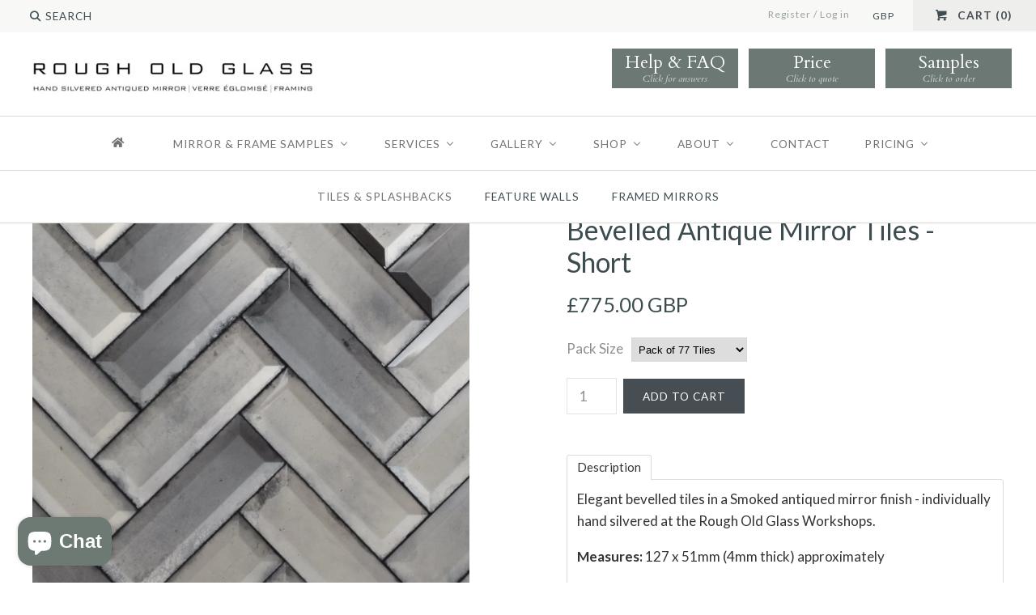

--- FILE ---
content_type: text/html; charset=utf-8
request_url: https://rougholdglass.co.uk/collections/antique-mirror-tiles/products/bevelled-antique-mirror-tiles-short
body_size: 29932
content:















<!DOCTYPE html>
<html class="no-js">
<head>
  <script>

  !function(f,b,e,v,n,t,s)

  {if(f.fbq)return;n=f.fbq=function(){n.callMethod?

  n.callMethod.apply(n,arguments):n.queue.push(arguments)};

  if(!f._fbq)f._fbq=n;n.push=n;n.loaded=!0;n.version='2.0';

  n.queue=[];t=b.createElement(e);t.async=!0;

  t.src=v;s=b.getElementsByTagName(e)[0];

  s.parentNode.insertBefore(t,s)}(window, document,'script',

  'https://connect.facebook.net/en_US/fbevents.js');

  fbq('init', 458423325130135);

  fbq('track', 'PageView');

</script>

<noscript><img height="1" width="1" style="display:none"

  src=https://www.facebook.com/tr?id=YOUR_PIXEL_ID&ev=PageView&noscript=1

/></noscript>
    <!-- Google tag (gtag.js) -->
    <script async src="https://www.googletagmanager.com/gtag/js?id=G-XX11KPGSFK"></script>
    <script>
    window.dataLayer = window.dataLayer || [];
    function gtag(){dataLayer.push(arguments);}
    gtag('js', new Date());
    gtag('config', 'G-XX11KPGSFK');
    </script>
    <!-- Google tag (gtag.js) -->
    <script async src="https://www.googletagmanager.com/gtag/js?id=AW-795164956"></script>
    <script>
    window.dataLayer = window.dataLayer || [];
    function gtag(){dataLayer.push(arguments);}
    gtag('js', new Date());
    gtag('config', 'AW-795164956');
    </script>
    <!-- Added by AVADA SEO Suite -->
     

    <!-- /Added by AVADA SEO Suite --><!--Content in content_for_header -->
<!--LayoutHub-Embed--><link rel="stylesheet" type="text/css" href="data:text/css;base64," media="all">
<!--LH--><!--/LayoutHub-Embed-->

  <!-- Google Tag Manager -->
  <script>(function(w,d,s,l,i){w[l]=w[l]||[];w[l].push({'gtm.start':
  new Date().getTime(),event:'gtm.js'});var f=d.getElementsByTagName(s)[0],
  j=d.createElement(s),dl=l!='dataLayer'?'&l='+l:'';j.async=true;j.src=
  'https://www.googletagmanager.com/gtm.js?id='+i+dl;f.parentNode.insertBefore(j,f);
  })(window,document,'script','dataLayer','GTM-WD3FQCN');</script>
  <!-- End Google Tag Manager -->

  <!-- Symmetry 2.0.4 -->
  <meta charset="UTF-8">
  <meta http-equiv="X-UA-Compatible" content="IE=edge,chrome=1">
  <meta name="viewport" content="width=device-width,initial-scale=1.0" />
  
  <!-- "snippets/SEOManager.liquid" was not rendered, the associated app was uninstalled -->
  <link rel="canonical" href="https://rougholdglass.co.uk/products/bevelled-antique-mirror-tiles-short" />
  
  <!-- Correct Html Page Titles 24217 -->
  <title>Bevelled Antique Mirror Tiles - Short</title>

  
  <link rel="shortcut icon" type="image/x-icon" href="//rougholdglass.co.uk/cdn/shop/t/51/assets/favicon.ico?v=13682667589121725451704459263">
  
  
<meta property="og:site_name" content="Rough Old Glass" />

    <meta property="og:image" content="http://rougholdglass.co.uk/cdn/shop/products/Herringbone_Small_Bevels_1024x1024.jpg?v=1531428390" />
    <meta property="og:description" content="Elegant bevelled tiles in a Smoked antiqued mirror finish - individually hand silvered at the Rough Old Glass Workshops. Measures: 127..." />
    <meta property="og:title" content="Bevelled Antique Mirror Tiles - Short - Rough Old Glass" />
    <meta property="og:type" content="product" />
    <meta property="og:url" content="https://rougholdglass.co.uk/products/bevelled-antique-mirror-tiles-short" />
    <meta property="og:price:amount" content="15.00" />
    <meta property="og:price:currency" content="GBP" />
    <meta property="og:availability" content="instock" />

  
 


<meta name="twitter:card" content="summary">

  <meta name="twitter:title" content="Bevelled Antique Mirror Tiles - Short">
  <meta name="twitter:description" content="Elegant bevelled tiles in a Smoked antiqued mirror finish - individually hand silvered at the Rough Old Glass Workshops.
Measures: 127 x 51mm (4mm thick) approximately
Bevel: 12mm approximately
Pack Size: 77 tiles = Approximately 0.5m2 
Fitting: Solvent Free Mirror Adhesive to Fix / Neutral Cure Silicone to Seal / Two Part Epoxy Grout if grouting is required.
Suitability: All wall areas (except areas near a heat source)
 
 ">
  <meta name="twitter:image" content="https://rougholdglass.co.uk/cdn/shop/products/Herringbone_Small_Bevels_medium.jpg?v=1531428390">
  <meta name="twitter:image:width" content="240">
  <meta name="twitter:image:height" content="240">

  
  



<link href="//fonts.googleapis.com/css?family=Lato:400,700|Lato:400,700|Cardo:400,400italic,700|Lato:400,700|Lato:400,700" rel="stylesheet" type="text/css">

  
  <link href="//rougholdglass.co.uk/cdn/shop/t/51/assets/styles.scss.css?v=122486724506492090011704460405" rel="stylesheet" type="text/css" media="all" />
  <link href="//rougholdglass.co.uk/cdn/shop/t/51/assets/inspira-style.scss.css?v=55523445730532282341704459340" rel="stylesheet" type="text/css" media="all" />
  
  
  
  <script src="//rougholdglass.co.uk/cdn/shopifycloud/storefront/assets/themes_support/option_selection-b017cd28.js" type="text/javascript"></script>
  <script src="//ajax.googleapis.com/ajax/libs/jquery/1.8/jquery.min.js" type="text/javascript"></script>
  <script src="//rougholdglass.co.uk/cdn/shopifycloud/storefront/assets/themes_support/api.jquery-7ab1a3a4.js" type="text/javascript"></script>
  <script>
    Shopify.money_format = "\u003cspan class=money\u003e£{{amount}}\u003c\/span\u003e";
    window.productJSON = [];
    document.documentElement.className = document.documentElement.className.replace('no-js', '');
  </script>

  
<meta name="robots" content="noindex,nofollow" />



  
  <script>window.performance && window.performance.mark && window.performance.mark('shopify.content_for_header.start');</script><meta name="google-site-verification" content="h2fptVc9RiakzV8ZqWmr8PA3znJbnrbZbwFrLJXMcAg">
<meta name="facebook-domain-verification" content="lhmvbblb2tq2xqaexahbwygbed744v">
<meta name="facebook-domain-verification" content="w51ko34jnclob5lvjg42q7lc9kcz4d">
<meta id="shopify-digital-wallet" name="shopify-digital-wallet" content="/4198937/digital_wallets/dialog">
<meta name="shopify-checkout-api-token" content="af9e84384c76b1dcec5533410aea92fc">
<link rel="alternate" type="application/json+oembed" href="https://rougholdglass.co.uk/products/bevelled-antique-mirror-tiles-short.oembed">
<script async="async" src="/checkouts/internal/preloads.js?locale=en-GB"></script>
<link rel="preconnect" href="https://shop.app" crossorigin="anonymous">
<script async="async" src="https://shop.app/checkouts/internal/preloads.js?locale=en-GB&shop_id=4198937" crossorigin="anonymous"></script>
<script id="apple-pay-shop-capabilities" type="application/json">{"shopId":4198937,"countryCode":"GB","currencyCode":"GBP","merchantCapabilities":["supports3DS"],"merchantId":"gid:\/\/shopify\/Shop\/4198937","merchantName":"Rough Old Glass","requiredBillingContactFields":["postalAddress","email","phone"],"requiredShippingContactFields":["postalAddress","email","phone"],"shippingType":"shipping","supportedNetworks":["visa","masterCard","amex","discover","elo"],"total":{"type":"pending","label":"Rough Old Glass","amount":"1.00"},"shopifyPaymentsEnabled":true,"supportsSubscriptions":true}</script>
<script id="shopify-features" type="application/json">{"accessToken":"af9e84384c76b1dcec5533410aea92fc","betas":["rich-media-storefront-analytics"],"domain":"rougholdglass.co.uk","predictiveSearch":true,"shopId":4198937,"locale":"en"}</script>
<script>var Shopify = Shopify || {};
Shopify.shop = "rough-old-glass.myshopify.com";
Shopify.locale = "en";
Shopify.currency = {"active":"GBP","rate":"1.0"};
Shopify.country = "GB";
Shopify.theme = {"name":"Rough Old Glass - Live","id":163920773416,"schema_name":null,"schema_version":null,"theme_store_id":null,"role":"main"};
Shopify.theme.handle = "null";
Shopify.theme.style = {"id":null,"handle":null};
Shopify.cdnHost = "rougholdglass.co.uk/cdn";
Shopify.routes = Shopify.routes || {};
Shopify.routes.root = "/";</script>
<script type="module">!function(o){(o.Shopify=o.Shopify||{}).modules=!0}(window);</script>
<script>!function(o){function n(){var o=[];function n(){o.push(Array.prototype.slice.apply(arguments))}return n.q=o,n}var t=o.Shopify=o.Shopify||{};t.loadFeatures=n(),t.autoloadFeatures=n()}(window);</script>
<script>
  window.ShopifyPay = window.ShopifyPay || {};
  window.ShopifyPay.apiHost = "shop.app\/pay";
  window.ShopifyPay.redirectState = null;
</script>
<script id="shop-js-analytics" type="application/json">{"pageType":"product"}</script>
<script defer="defer" async type="module" src="//rougholdglass.co.uk/cdn/shopifycloud/shop-js/modules/v2/client.init-shop-cart-sync_C5BV16lS.en.esm.js"></script>
<script defer="defer" async type="module" src="//rougholdglass.co.uk/cdn/shopifycloud/shop-js/modules/v2/chunk.common_CygWptCX.esm.js"></script>
<script type="module">
  await import("//rougholdglass.co.uk/cdn/shopifycloud/shop-js/modules/v2/client.init-shop-cart-sync_C5BV16lS.en.esm.js");
await import("//rougholdglass.co.uk/cdn/shopifycloud/shop-js/modules/v2/chunk.common_CygWptCX.esm.js");

  window.Shopify.SignInWithShop?.initShopCartSync?.({"fedCMEnabled":true,"windoidEnabled":true});

</script>
<script>
  window.Shopify = window.Shopify || {};
  if (!window.Shopify.featureAssets) window.Shopify.featureAssets = {};
  window.Shopify.featureAssets['shop-js'] = {"shop-cart-sync":["modules/v2/client.shop-cart-sync_ZFArdW7E.en.esm.js","modules/v2/chunk.common_CygWptCX.esm.js"],"init-fed-cm":["modules/v2/client.init-fed-cm_CmiC4vf6.en.esm.js","modules/v2/chunk.common_CygWptCX.esm.js"],"shop-button":["modules/v2/client.shop-button_tlx5R9nI.en.esm.js","modules/v2/chunk.common_CygWptCX.esm.js"],"shop-cash-offers":["modules/v2/client.shop-cash-offers_DOA2yAJr.en.esm.js","modules/v2/chunk.common_CygWptCX.esm.js","modules/v2/chunk.modal_D71HUcav.esm.js"],"init-windoid":["modules/v2/client.init-windoid_sURxWdc1.en.esm.js","modules/v2/chunk.common_CygWptCX.esm.js"],"shop-toast-manager":["modules/v2/client.shop-toast-manager_ClPi3nE9.en.esm.js","modules/v2/chunk.common_CygWptCX.esm.js"],"init-shop-email-lookup-coordinator":["modules/v2/client.init-shop-email-lookup-coordinator_B8hsDcYM.en.esm.js","modules/v2/chunk.common_CygWptCX.esm.js"],"init-shop-cart-sync":["modules/v2/client.init-shop-cart-sync_C5BV16lS.en.esm.js","modules/v2/chunk.common_CygWptCX.esm.js"],"avatar":["modules/v2/client.avatar_BTnouDA3.en.esm.js"],"pay-button":["modules/v2/client.pay-button_FdsNuTd3.en.esm.js","modules/v2/chunk.common_CygWptCX.esm.js"],"init-customer-accounts":["modules/v2/client.init-customer-accounts_DxDtT_ad.en.esm.js","modules/v2/client.shop-login-button_C5VAVYt1.en.esm.js","modules/v2/chunk.common_CygWptCX.esm.js","modules/v2/chunk.modal_D71HUcav.esm.js"],"init-shop-for-new-customer-accounts":["modules/v2/client.init-shop-for-new-customer-accounts_ChsxoAhi.en.esm.js","modules/v2/client.shop-login-button_C5VAVYt1.en.esm.js","modules/v2/chunk.common_CygWptCX.esm.js","modules/v2/chunk.modal_D71HUcav.esm.js"],"shop-login-button":["modules/v2/client.shop-login-button_C5VAVYt1.en.esm.js","modules/v2/chunk.common_CygWptCX.esm.js","modules/v2/chunk.modal_D71HUcav.esm.js"],"init-customer-accounts-sign-up":["modules/v2/client.init-customer-accounts-sign-up_CPSyQ0Tj.en.esm.js","modules/v2/client.shop-login-button_C5VAVYt1.en.esm.js","modules/v2/chunk.common_CygWptCX.esm.js","modules/v2/chunk.modal_D71HUcav.esm.js"],"shop-follow-button":["modules/v2/client.shop-follow-button_Cva4Ekp9.en.esm.js","modules/v2/chunk.common_CygWptCX.esm.js","modules/v2/chunk.modal_D71HUcav.esm.js"],"checkout-modal":["modules/v2/client.checkout-modal_BPM8l0SH.en.esm.js","modules/v2/chunk.common_CygWptCX.esm.js","modules/v2/chunk.modal_D71HUcav.esm.js"],"lead-capture":["modules/v2/client.lead-capture_Bi8yE_yS.en.esm.js","modules/v2/chunk.common_CygWptCX.esm.js","modules/v2/chunk.modal_D71HUcav.esm.js"],"shop-login":["modules/v2/client.shop-login_D6lNrXab.en.esm.js","modules/v2/chunk.common_CygWptCX.esm.js","modules/v2/chunk.modal_D71HUcav.esm.js"],"payment-terms":["modules/v2/client.payment-terms_CZxnsJam.en.esm.js","modules/v2/chunk.common_CygWptCX.esm.js","modules/v2/chunk.modal_D71HUcav.esm.js"]};
</script>
<script>(function() {
  var isLoaded = false;
  function asyncLoad() {
    if (isLoaded) return;
    isLoaded = true;
    var urls = ["https:\/\/shopify.covet.pics\/covet-pics-widget-inject.js?shop=rough-old-glass.myshopify.com","https:\/\/na.shgcdn3.com\/pixel-collector.js?shop=rough-old-glass.myshopify.com"];
    for (var i = 0; i < urls.length; i++) {
      var s = document.createElement('script');
      s.type = 'text/javascript';
      s.async = true;
      s.src = urls[i];
      var x = document.getElementsByTagName('script')[0];
      x.parentNode.insertBefore(s, x);
    }
  };
  if(window.attachEvent) {
    window.attachEvent('onload', asyncLoad);
  } else {
    window.addEventListener('load', asyncLoad, false);
  }
})();</script>
<script id="__st">var __st={"a":4198937,"offset":0,"reqid":"85fb2959-5018-4172-a877-5f8fbf3d2d8b-1768697595","pageurl":"rougholdglass.co.uk\/collections\/antique-mirror-tiles\/products\/bevelled-antique-mirror-tiles-short","u":"bc4089cc56d0","p":"product","rtyp":"product","rid":794403569763};</script>
<script>window.ShopifyPaypalV4VisibilityTracking = true;</script>
<script id="captcha-bootstrap">!function(){'use strict';const t='contact',e='account',n='new_comment',o=[[t,t],['blogs',n],['comments',n],[t,'customer']],c=[[e,'customer_login'],[e,'guest_login'],[e,'recover_customer_password'],[e,'create_customer']],r=t=>t.map((([t,e])=>`form[action*='/${t}']:not([data-nocaptcha='true']) input[name='form_type'][value='${e}']`)).join(','),a=t=>()=>t?[...document.querySelectorAll(t)].map((t=>t.form)):[];function s(){const t=[...o],e=r(t);return a(e)}const i='password',u='form_key',d=['recaptcha-v3-token','g-recaptcha-response','h-captcha-response',i],f=()=>{try{return window.sessionStorage}catch{return}},m='__shopify_v',_=t=>t.elements[u];function p(t,e,n=!1){try{const o=window.sessionStorage,c=JSON.parse(o.getItem(e)),{data:r}=function(t){const{data:e,action:n}=t;return t[m]||n?{data:e,action:n}:{data:t,action:n}}(c);for(const[e,n]of Object.entries(r))t.elements[e]&&(t.elements[e].value=n);n&&o.removeItem(e)}catch(o){console.error('form repopulation failed',{error:o})}}const l='form_type',E='cptcha';function T(t){t.dataset[E]=!0}const w=window,h=w.document,L='Shopify',v='ce_forms',y='captcha';let A=!1;((t,e)=>{const n=(g='f06e6c50-85a8-45c8-87d0-21a2b65856fe',I='https://cdn.shopify.com/shopifycloud/storefront-forms-hcaptcha/ce_storefront_forms_captcha_hcaptcha.v1.5.2.iife.js',D={infoText:'Protected by hCaptcha',privacyText:'Privacy',termsText:'Terms'},(t,e,n)=>{const o=w[L][v],c=o.bindForm;if(c)return c(t,g,e,D).then(n);var r;o.q.push([[t,g,e,D],n]),r=I,A||(h.body.append(Object.assign(h.createElement('script'),{id:'captcha-provider',async:!0,src:r})),A=!0)});var g,I,D;w[L]=w[L]||{},w[L][v]=w[L][v]||{},w[L][v].q=[],w[L][y]=w[L][y]||{},w[L][y].protect=function(t,e){n(t,void 0,e),T(t)},Object.freeze(w[L][y]),function(t,e,n,w,h,L){const[v,y,A,g]=function(t,e,n){const i=e?o:[],u=t?c:[],d=[...i,...u],f=r(d),m=r(i),_=r(d.filter((([t,e])=>n.includes(e))));return[a(f),a(m),a(_),s()]}(w,h,L),I=t=>{const e=t.target;return e instanceof HTMLFormElement?e:e&&e.form},D=t=>v().includes(t);t.addEventListener('submit',(t=>{const e=I(t);if(!e)return;const n=D(e)&&!e.dataset.hcaptchaBound&&!e.dataset.recaptchaBound,o=_(e),c=g().includes(e)&&(!o||!o.value);(n||c)&&t.preventDefault(),c&&!n&&(function(t){try{if(!f())return;!function(t){const e=f();if(!e)return;const n=_(t);if(!n)return;const o=n.value;o&&e.removeItem(o)}(t);const e=Array.from(Array(32),(()=>Math.random().toString(36)[2])).join('');!function(t,e){_(t)||t.append(Object.assign(document.createElement('input'),{type:'hidden',name:u})),t.elements[u].value=e}(t,e),function(t,e){const n=f();if(!n)return;const o=[...t.querySelectorAll(`input[type='${i}']`)].map((({name:t})=>t)),c=[...d,...o],r={};for(const[a,s]of new FormData(t).entries())c.includes(a)||(r[a]=s);n.setItem(e,JSON.stringify({[m]:1,action:t.action,data:r}))}(t,e)}catch(e){console.error('failed to persist form',e)}}(e),e.submit())}));const S=(t,e)=>{t&&!t.dataset[E]&&(n(t,e.some((e=>e===t))),T(t))};for(const o of['focusin','change'])t.addEventListener(o,(t=>{const e=I(t);D(e)&&S(e,y())}));const B=e.get('form_key'),M=e.get(l),P=B&&M;t.addEventListener('DOMContentLoaded',(()=>{const t=y();if(P)for(const e of t)e.elements[l].value===M&&p(e,B);[...new Set([...A(),...v().filter((t=>'true'===t.dataset.shopifyCaptcha))])].forEach((e=>S(e,t)))}))}(h,new URLSearchParams(w.location.search),n,t,e,['guest_login'])})(!0,!0)}();</script>
<script integrity="sha256-4kQ18oKyAcykRKYeNunJcIwy7WH5gtpwJnB7kiuLZ1E=" data-source-attribution="shopify.loadfeatures" defer="defer" src="//rougholdglass.co.uk/cdn/shopifycloud/storefront/assets/storefront/load_feature-a0a9edcb.js" crossorigin="anonymous"></script>
<script crossorigin="anonymous" defer="defer" src="//rougholdglass.co.uk/cdn/shopifycloud/storefront/assets/shopify_pay/storefront-65b4c6d7.js?v=20250812"></script>
<script data-source-attribution="shopify.dynamic_checkout.dynamic.init">var Shopify=Shopify||{};Shopify.PaymentButton=Shopify.PaymentButton||{isStorefrontPortableWallets:!0,init:function(){window.Shopify.PaymentButton.init=function(){};var t=document.createElement("script");t.src="https://rougholdglass.co.uk/cdn/shopifycloud/portable-wallets/latest/portable-wallets.en.js",t.type="module",document.head.appendChild(t)}};
</script>
<script data-source-attribution="shopify.dynamic_checkout.buyer_consent">
  function portableWalletsHideBuyerConsent(e){var t=document.getElementById("shopify-buyer-consent"),n=document.getElementById("shopify-subscription-policy-button");t&&n&&(t.classList.add("hidden"),t.setAttribute("aria-hidden","true"),n.removeEventListener("click",e))}function portableWalletsShowBuyerConsent(e){var t=document.getElementById("shopify-buyer-consent"),n=document.getElementById("shopify-subscription-policy-button");t&&n&&(t.classList.remove("hidden"),t.removeAttribute("aria-hidden"),n.addEventListener("click",e))}window.Shopify?.PaymentButton&&(window.Shopify.PaymentButton.hideBuyerConsent=portableWalletsHideBuyerConsent,window.Shopify.PaymentButton.showBuyerConsent=portableWalletsShowBuyerConsent);
</script>
<script data-source-attribution="shopify.dynamic_checkout.cart.bootstrap">document.addEventListener("DOMContentLoaded",(function(){function t(){return document.querySelector("shopify-accelerated-checkout-cart, shopify-accelerated-checkout")}if(t())Shopify.PaymentButton.init();else{new MutationObserver((function(e,n){t()&&(Shopify.PaymentButton.init(),n.disconnect())})).observe(document.body,{childList:!0,subtree:!0})}}));
</script>
<link id="shopify-accelerated-checkout-styles" rel="stylesheet" media="screen" href="https://rougholdglass.co.uk/cdn/shopifycloud/portable-wallets/latest/accelerated-checkout-backwards-compat.css" crossorigin="anonymous">
<style id="shopify-accelerated-checkout-cart">
        #shopify-buyer-consent {
  margin-top: 1em;
  display: inline-block;
  width: 100%;
}

#shopify-buyer-consent.hidden {
  display: none;
}

#shopify-subscription-policy-button {
  background: none;
  border: none;
  padding: 0;
  text-decoration: underline;
  font-size: inherit;
  cursor: pointer;
}

#shopify-subscription-policy-button::before {
  box-shadow: none;
}

      </style>

<script>window.performance && window.performance.mark && window.performance.mark('shopify.content_for_header.end');</script>
  





  <script type="text/javascript">
    
      window.__shgMoneyFormat = window.__shgMoneyFormat || {"EUR":{"currency":"EUR","currency_symbol":"€","currency_symbol_location":"left","decimal_places":2,"decimal_separator":".","thousands_separator":","},"GBP":{"currency":"GBP","currency_symbol":"£","currency_symbol_location":"left","decimal_places":2,"decimal_separator":".","thousands_separator":","},"USD":{"currency":"USD","currency_symbol":"$","currency_symbol_location":"left","decimal_places":2,"decimal_separator":".","thousands_separator":","}};
    
    window.__shgCurrentCurrencyCode = window.__shgCurrentCurrencyCode || {
      currency: "GBP",
      currency_symbol: "£",
      decimal_separator: ".",
      thousands_separator: ",",
      decimal_places: 2,
      currency_symbol_location: "left"
    };
  </script>



  <!-- "snippets/sca-quick-view-init.liquid" was not rendered, the associated app was uninstalled -->
   
  <!-- Google Call Tracking Code -->  
  <script type="text/javascript">
  (function(a,e,c,f,g,h,b,d){var k={ak:"854187446",cl:"TxzlCK_Vj3EQtrunlwM",autoreplace:"0345 548 85 86"};a[c]=a[c]||function(){(a[c].q=a[c].q||[]).push(arguments)};a[g]||(a[g]=k.ak);b=e.createElement(h);b.async=1;b.src="//www.gstatic.com/wcm/loader.js";d=e.getElementsByTagName(h)[0];d.parentNode.insertBefore(b,d);a[f]=function(b,d,e){a[c](2,b,k,d,null,new Date,e)};a[f]()})(window,document,"_googWcmImpl","_googWcmGet","_googWcmAk","script");
  </script>  
  <!-- End Google Call Tracking Code -->
  

<script type="text/javascript">
  
    window.SHG_CUSTOMER = null;
  
</script>







<!-- BEGIN app block: shopify://apps/consentmo-gdpr/blocks/gdpr_cookie_consent/4fbe573f-a377-4fea-9801-3ee0858cae41 -->


<!-- END app block --><!-- BEGIN app block: shopify://apps/avada-seo-suite/blocks/avada-seo/15507c6e-1aa3-45d3-b698-7e175e033440 --><script>
  window.AVADA_SEO_ENABLED = true;
</script><!-- BEGIN app snippet: avada-broken-link-manager --><!-- END app snippet --><!-- BEGIN app snippet: avada-seo-site --><!-- END app snippet --><!-- BEGIN app snippet: avada-robot-onpage --><!-- Avada SEO Robot Onpage -->












<!-- END app snippet --><!-- BEGIN app snippet: avada-frequently-asked-questions -->







<!-- END app snippet --><!-- BEGIN app snippet: avada-custom-css --> <!-- BEGIN Avada SEO custom CSS END -->


<!-- END Avada SEO custom CSS END -->
<!-- END app snippet --><!-- BEGIN app snippet: avada-loading --><style>
  @keyframes avada-rotate {
    0% { transform: rotate(0); }
    100% { transform: rotate(360deg); }
  }

  @keyframes avada-fade-out {
    0% { opacity: 1; visibility: visible; }
    100% { opacity: 0; visibility: hidden; }
  }

  .Avada-LoadingScreen {
    display: none;
    width: 100%;
    height: 100vh;
    top: 0;
    position: fixed;
    z-index: 9999;
    display: flex;
    align-items: center;
    justify-content: center;
  
    background-image: url();
    background-position: center;
    background-size: cover;
    background-repeat: no-repeat;
  
  }

  .Avada-LoadingScreen svg {
    animation: avada-rotate 1s linear infinite;
    width: px;
    height: px;
  }
</style>
<script>
  const themeId = Shopify.theme.id;
  const loadingSettingsValue = null;
  const loadingType = loadingSettingsValue?.loadingType;
  function renderLoading() {
    new MutationObserver((mutations, observer) => {
      if (document.body) {
        observer.disconnect();
        const loadingDiv = document.createElement('div');
        loadingDiv.className = 'Avada-LoadingScreen';
        if(loadingType === 'custom_logo' || loadingType === 'favicon_logo') {
          const srcLoadingImage = loadingSettingsValue?.customLogoThemeIds[themeId] || '';
          if(srcLoadingImage) {
            loadingDiv.innerHTML = `
            <img alt="Avada logo"  height="600px" loading="eager" fetchpriority="high"
              src="${srcLoadingImage}&width=600"
              width="600px" />
              `
          }
        }
        if(loadingType === 'circle') {
          loadingDiv.innerHTML = `
        <svg viewBox="0 0 40 40" fill="none" xmlns="http://www.w3.org/2000/svg">
          <path d="M20 3.75C11.0254 3.75 3.75 11.0254 3.75 20C3.75 21.0355 2.91053 21.875 1.875 21.875C0.839475 21.875 0 21.0355 0 20C0 8.9543 8.9543 0 20 0C31.0457 0 40 8.9543 40 20C40 31.0457 31.0457 40 20 40C18.9645 40 18.125 39.1605 18.125 38.125C18.125 37.0895 18.9645 36.25 20 36.25C28.9748 36.25 36.25 28.9748 36.25 20C36.25 11.0254 28.9748 3.75 20 3.75Z" fill=""/>
        </svg>
      `;
        }

        document.body.insertBefore(loadingDiv, document.body.firstChild || null);
        const e = '';
        const t = '';
        const o = 'first' === t;
        const a = sessionStorage.getItem('isShowLoadingAvada');
        const n = document.querySelector('.Avada-LoadingScreen');
        if (a && o) return (n.style.display = 'none');
        n.style.display = 'flex';
        const i = document.body;
        i.style.overflow = 'hidden';
        const l = () => {
          i.style.overflow = 'auto';
          n.style.animation = 'avada-fade-out 1s ease-out forwards';
          setTimeout(() => {
            n.style.display = 'none';
          }, 1000);
        };
        if ((o && !a && sessionStorage.setItem('isShowLoadingAvada', true), 'duration_auto' === e)) {
          window.onload = function() {
            l();
          };
          return;
        }
        setTimeout(() => {
          l();
        }, 1000 * e);
      }
    }).observe(document.documentElement, { childList: true, subtree: true });
  };
  function isNullish(value) {
    return value === null || value === undefined;
  }
  const themeIds = '';
  const themeIdsArray = themeIds ? themeIds.split(',') : [];

  if(!isNullish(themeIds) && themeIdsArray.includes(themeId.toString()) && loadingSettingsValue?.enabled) {
    renderLoading();
  }

  if(isNullish(loadingSettingsValue?.themeIds) && loadingSettingsValue?.enabled) {
    renderLoading();
  }
</script>
<!-- END app snippet --><!-- BEGIN app snippet: avada-seo-social-post --><!-- END app snippet -->
<!-- END app block --><!-- BEGIN app block: shopify://apps/buddha-mega-menu-navigation/blocks/megamenu/dbb4ce56-bf86-4830-9b3d-16efbef51c6f -->
<script>
        var productImageAndPrice = [],
            collectionImages = [],
            articleImages = [],
            mmLivIcons = false,
            mmFlipClock = false,
            mmFixesUseJquery = true,
            mmNumMMI = 8,
            mmSchemaTranslation = {},
            mmMenuStrings =  {"menuStrings":{"default":{" ":" ","MIRROR & FRAME SAMPLES":"MIRROR & FRAME SAMPLES","ALL GLASS FINISHES":"ALL GLASS FINISHES","CLASSIC ANTIQUED":"CLASSIC ANTIQUED","COLOUR TINTED":"COLOUR TINTED","VERRE EGLOMISE":"VERRE EGLOMISE","FRAME MOULDINGS":"FRAME MOULDINGS","ROSETTES":"ROSETTES","SERVICES":"SERVICES","FRAMING":"FRAMING","RESTORATION":"RESTORATION","MERCURY MIRROR CONSERVATION":"MERCURY MIRROR CONSERVATION","SURVEY & INSTALLATION":"SURVEY & INSTALLATION","GALLERY":"GALLERY","FEATURE WALLS":"FEATURE WALLS","SPLASHBACKS":"SPLASHBACKS","FRAMED MIRRORS":"FRAMED MIRRORS","SHOP":"SHOP","ORDER SAMPLES":"ORDER SAMPLES","ORIGINAL ANTIQUE MIRRORS":"ORIGINAL ANTIQUE MIRRORS","ANTIQUE MIRROR TILES":"ANTIQUE MIRROR TILES","LIGHTING":"LIGHTING","READY TO SHIP":"READY TO SHIP","ABOUT":"ABOUT","BLOG":"BLOG","CONTACT":"CONTACT","PRICING":"PRICING","BESPOKE HANGING MIRRORS":"BESPOKE HANGING MIRRORS","TILES & SPLASHBACKS":"TILES & SPLASHBACKS"}},"additional":{"default":{}}} ,
            mmShopLocale = "en",
            mmShopLocaleCollectionsRoute = "/collections",
            mmSchemaDesignJSON = [{"action":"menu-select","value":"mm-automatic"},{"action":"design","setting":"font_family","value":"Default"},{"action":"design","setting":"font_size","value":"13px"},{"action":"design","setting":"text_color","value":"#222222"},{"action":"design","setting":"link_hover_color","value":"#0da19a"},{"action":"design","setting":"link_color","value":"#4e4e4e"},{"action":"design","setting":"background_hover_color","value":"#f9f9f9"},{"action":"design","setting":"background_color","value":"#ffffff"},{"action":"design","setting":"price_color","value":"#0da19a"},{"action":"design","setting":"contact_right_btn_text_color","value":"#ffffff"},{"action":"design","setting":"contact_right_btn_bg_color","value":"#3A3A3A"},{"action":"design","setting":"contact_left_bg_color","value":"#3A3A3A"},{"action":"design","setting":"contact_left_alt_color","value":"#CCCCCC"},{"action":"design","setting":"contact_left_text_color","value":"#f1f1f0"},{"action":"design","setting":"addtocart_enable","value":"true"},{"action":"design","setting":"addtocart_text_color","value":"#333333"},{"action":"design","setting":"addtocart_background_color","value":"#ffffff"},{"action":"design","setting":"addtocart_text_hover_color","value":"#ffffff"},{"action":"design","setting":"addtocart_background_hover_color","value":"#0da19a"},{"action":"design","setting":"countdown_color","value":"#ffffff"},{"action":"design","setting":"countdown_background_color","value":"#333333"},{"action":"design","setting":"vertical_font_family","value":"Default"},{"action":"design","setting":"vertical_font_size","value":"13px"},{"action":"design","setting":"vertical_text_color","value":"#ffffff"},{"action":"design","setting":"vertical_link_color","value":"#ffffff"},{"action":"design","setting":"vertical_link_hover_color","value":"#ffffff"},{"action":"design","setting":"vertical_price_color","value":"#ffffff"},{"action":"design","setting":"vertical_contact_right_btn_text_color","value":"#ffffff"},{"action":"design","setting":"vertical_addtocart_enable","value":"true"},{"action":"design","setting":"vertical_addtocart_text_color","value":"#ffffff"},{"action":"design","setting":"vertical_countdown_color","value":"#ffffff"},{"action":"design","setting":"vertical_countdown_background_color","value":"#333333"},{"action":"design","setting":"vertical_background_color","value":"#017b86"},{"action":"design","setting":"vertical_addtocart_background_color","value":"#333333"},{"action":"design","setting":"vertical_contact_right_btn_bg_color","value":"#333333"},{"action":"design","setting":"vertical_contact_left_alt_color","value":"#333333"}],
            mmDomChangeSkipUl = "",
            buddhaMegaMenuShop = "rough-old-glass.myshopify.com",
            mmWireframeCompression = "0",
            mmExtensionAssetUrl = "https://cdn.shopify.com/extensions/019abe06-4a3f-7763-88da-170e1b54169b/mega-menu-151/assets/";var bestSellersHTML = '';var newestProductsHTML = '';/* get link lists api */
        var linkLists={"main-menu" : {"title":"Main Menu", "items":["/pages/shop","/pages/contract-sales","/pages/bespoke-tiles","/collections/bespoke-framing","/pages/antiqued-mirror-inspiration","/pages/about-us",]},"footer" : {"title":"Footer", "items":["/pages/faq","/pages/contract-sales","/pages/technical-specifications","/pages/about-us","/pages/policies-privacy-policy",]},"customer-services" : {"title":"Customer Services", "items":["https://help.rougholdglass.co.uk/kb/en","https://help.rougholdglass.co.uk/kb/en/lead-times-23759","https://help.rougholdglass.co.uk/kb/en/measuring-23762","https://help.rougholdglass.co.uk/kb/en/installation-23765","https://help.rougholdglass.co.uk/kb/en/care-cleaning-23780","https://help.rougholdglass.co.uk/kb/en/delivery-returns-23761","/pages/terms-conditions",]},"trade-contract-sales" : {"title":"Trade &amp; Contract Sales", "items":["/pages/contract-sales","/pages/trade-requests",]},};/*ENDPARSE*/

        

        /* set product prices *//* get the collection images *//* get the article images *//* customer fixes */
        var mmCustomerFixesBeforeInit = function(){ var ulPathCustom = "html body.template-index.jsforms.reveal-mobile-nav div#main-nav.nav-row div.multi-level-nav div.tier-1 ul"; jQueryBuddha("#mobile-header button.mobile-nav-toggle").click(function(){ setTimeout(function(){ renderMobileMenuForce(ulPathCustom); }, 300); }); }; var mmCustomerFixesAfter = function(){ jQueryBuddha("head").append("<style> li.buddha-menu-item { display: inline-block !important; } .vertical-mega-menu > li.buddha-menu-item { display: block !important; } </style>"); }; var mmThemeFixesBeforeInit = function(){ customMenuUls=".header__menu-items,.overflow-menu,nav,ul"; /* generic mobile menu toggle translate effect */ document.addEventListener("toggleSubmenu", function (e) { var pc = document.querySelector("#PageContainer"); var mm = document.querySelector("#MobileNav"); if (pc && mm && typeof e.mmMobileHeight != "undefined"){ var pcStyle = pc.getAttribute("style"); if (pcStyle && pcStyle.indexOf("translate3d") != -1) { pc.style.transform = "translate3d(0px, "+ e.mmMobileHeight +"px, 0px)"; } } }); mmAddStyle(" .header__icons {z-index: 1003;} "); if (document.querySelectorAll(".sf-menu-links,ul.sf-nav").length == 2) { customMenuUls=".sf-menu-links,ul.sf-nav"; mmHorizontalMenus="ul.sf-nav"; mmVerticalMenus=".sf-menu-links"; mmAddStyle("@media screen and (min-width:1280px) { .sf-header__desktop {display: block !important;} }"); } if (document.querySelector(".mobile-menu__content>ul")) { mmDisableVisibleCheck=true; mmVerticalMenus=".mobile-menu__content>ul"; } window.mmLoadFunction = function(){ var num = 15; var intv = setInterval(function(){ var m = document.querySelector("#megamenu_level__1"); if (m && m.matches(".vertical-mega-menu")) reinitMenus("#megamenu_level__1"); if (num--==0) clearInterval(intv); },300); }; if (document.readyState !== "loading") { mmLoadFunction(); } else { document.removeEventListener("DOMContentLoaded", mmLoadFunction); document.addEventListener("DOMContentLoaded", mmLoadFunction); } }; var mmThemeFixesBefore = function(){ window.buddhaFilterLiElements = function(liElements){ var elements = []; for (var i=0; i<liElements.length; i++) { if (liElements[i].querySelector("[href=\"/cart\"],[href=\"/account/login\"]") == null) { elements.push(liElements[i]); } } return elements; }; if (tempMenuObject.u.matches("#mobile_menu, #velaMegamenu .nav, #SiteNav, #siteNav")) { tempMenuObject.liItems = buddhaFilterLiElements(mmNot(tempMenuObject.u.children, ".search_container,.site-nav__item_cart", true)); } else if (tempMenuObject.u.matches(".main_nav .nav .menu")) { var numMenusApplied = 0, numMenusAppliedSticky = 0; mmForEach(document, ".main_nav .nav .menu", function(el){ if (el.closest(".sticky_nav") == null) { if (el.querySelector(".buddha-menu-item")) { numMenusApplied++; } } else { if (el.querySelector(".buddha-menu-item")) { numMenusAppliedSticky++; } } }); if (((tempMenuObject.u.closest(".sticky_nav")) && (numMenusAppliedSticky < 1)) || ((tempMenuObject.u.closest(".sticky_nav")) && (numMenusApplied < 1))) { tempMenuObject.liItems = buddhaFilterLiElements(mmNot(tempMenuObject.u.children, ".search_container,.site-nav__item_cart")); } } else if (tempMenuObject.u.matches("#mobile-menu:not(.mm-menu)") && tempMenuObject.u.querySelector(".hamburger,.shifter-handle") == null) { tempMenuObject.liItems = buddhaFilterLiElements(tempMenuObject.u.children); } else if (tempMenuObject.u.matches("#accessibleNav") && tempMenuObject.u.closest("#topnav2") == null) { tempMenuObject.liItems = buddhaFilterLiElements(mmNot(tempMenuObject.u.children, ".customer-navlink")); } else if (tempMenuObject.u.matches("#megamenu_level__1")) { tempMenuObject.liClasses = "level_1__item"; tempMenuObject.aClasses = "level_1__link"; tempMenuObject.liItems = buddhaFilterLiElements(tempMenuObject.u.children); } else if (tempMenuObject.u.matches(".mobile-nav__items")) { tempMenuObject.liClasses = "mobile-nav__item"; tempMenuObject.aClasses = "mobile-nav__link"; tempMenuObject.liItems = buddhaFilterLiElements(tempMenuObject.u.children); } else if (tempMenuObject.u.matches("#NavDrawer > .mobile-nav") && document.querySelector(".mobile-nav>.buddha-menu-item") == null ) { tempMenuObject.liClasses = "mobile-nav__item"; tempMenuObject.aClasses = "mobile-nav__link"; tempMenuObject.liItems = buddhaFilterLiElements(mmNot(tempMenuObject.u.children, ".mobile-nav__search")); } else if (tempMenuObject.u.matches(".mobile-nav-wrapper > .mobile-nav")) { tempMenuObject.liClasses = "mobile-nav__item border-bottom"; tempMenuObject.aClasses = "mobile-nav__link"; tempMenuObject.liItems = buddhaFilterLiElements(mmNot(tempMenuObject.u.children, ".mobile-nav__search")); } else if (tempMenuObject.u.matches("#nav .mm-panel .mm-listview")) { tempMenuObject.liItems = buddhaFilterLiElements(tempMenuObject.u.children); var firstMmPanel = true; mmForEach(document, "#nav>.mm-panels>.mm-panel", function(el){ if (firstMmPanel) { firstMmPanel = false; el.classList.remove("mm-hidden"); el.classList.remove("mm-subopened"); } else { el.parentElement.removeChild(el); } }); } else if (tempMenuObject.u.matches(".SidebarMenu__Nav--primary")) { tempMenuObject.liClasses = "Collapsible"; tempMenuObject.aClasses = "Collapsible__Button Heading u-h6"; tempMenuObject.liItems = buddhaFilterLiElements(tempMenuObject.u.children); } else if (tempMenuObject.u.matches(".mm_menus_ul")) { tempMenuObject.liClasses = "ets_menu_item"; tempMenuObject.aClasses = "mm-nowrap"; tempMenuObject.liItems = buddhaFilterLiElements(tempMenuObject.u.children); mmAddStyle(" .horizontal-mega-menu > .buddha-menu-item > a {white-space: nowrap;} ", "mmThemeCStyle"); } else if (tempMenuObject.u.matches("#accordion")) { tempMenuObject.liClasses = ""; tempMenuObject.aClasses = ""; tempMenuObject.liItems = tempMenuObject.u.children; } else if (tempMenuObject.u.matches(".mobile-menu__panel:first-child .mobile-menu__nav")) { tempMenuObject.liClasses = "mobile-menu__nav-item"; tempMenuObject.aClasses = "mobile-menu__nav-link"; tempMenuObject.liItems = tempMenuObject.u.children; } else if (tempMenuObject.u.matches("#nt_menu_id")) { tempMenuObject.liClasses = "menu-item type_simple"; tempMenuObject.aClasses = "lh__1 flex al_center pr"; tempMenuObject.liItems = tempMenuObject.u.children; } else if (tempMenuObject.u.matches("#menu_mb_cat")) { tempMenuObject.liClasses = "menu-item type_simple"; tempMenuObject.aClasses = ""; tempMenuObject.liItems = tempMenuObject.u.children; } else if (tempMenuObject.u.matches("#menu_mb_ul")) { tempMenuObject.liClasses = "menu-item only_icon_false"; tempMenuObject.aClasses = ""; tempMenuObject.liItems = mmNot(tempMenuObject.u.children, "#customer_login_link,#customer_register_link,#item_mb_help", true); mmAddStyle(" #menu_mb_ul.vertical-mega-menu li.buddha-menu-item>a {display: flex !important;} #menu_mb_ul.vertical-mega-menu li.buddha-menu-item>a>.mm-title {padding: 0 !important;} ", "mmThemeStyle"); } else if (tempMenuObject.u.matches(".header__inline-menu > .list-menu")) { tempMenuObject.liClasses = ""; tempMenuObject.aClasses = "header__menu-item list-menu__item link focus-inset"; tempMenuObject.liItems = tempMenuObject.u.children; } else if (tempMenuObject.u.matches(".menu-drawer__navigation>.list-menu")) { tempMenuObject.liClasses = ""; tempMenuObject.aClasses = "menu-drawer__menu-item list-menu__item link link--text focus-inset"; tempMenuObject.liItems = tempMenuObject.u.children; } else if (tempMenuObject.u.matches(".header__menu-items")) { tempMenuObject.liClasses = "navbar-item header__item has-mega-menu"; tempMenuObject.aClasses = "navbar-link header__link"; tempMenuObject.liItems = tempMenuObject.u.children; mmAddStyle(" .horizontal-mega-menu .buddha-menu-item>a:after{content: none;} .horizontal-mega-menu>li>a{padding-right:10px !important;} .horizontal-mega-menu>li:not(.buddha-menu-item) {display: none !important;} ", "mmThemeStyle"); } else if (tempMenuObject.u.matches(".header__navigation")) { tempMenuObject.liClasses = "header__nav-item"; tempMenuObject.aClasses = ""; tempMenuObject.liItems = tempMenuObject.u.children; } else if (tempMenuObject.u.matches(".slide-nav")) { mmVerticalMenus=".slide-nav"; tempMenuObject.liClasses = "slide-nav__item"; tempMenuObject.aClasses = "slide-nav__link"; tempMenuObject.liItems = tempMenuObject.u.children; } else if (tempMenuObject.u.matches(".header__links-list")) { tempMenuObject.liClasses = ""; tempMenuObject.aClasses = ""; tempMenuObject.liItems = tempMenuObject.u.children; mmAddStyle(".header__left,.header__links {overflow: visible !important; }"); } else if (tempMenuObject.u.matches("#menu-main-navigation,#menu-mobile-nav,#t4s-menu-drawer")) { tempMenuObject.liClasses = ""; tempMenuObject.aClasses = ""; tempMenuObject.liItems = tempMenuObject.u.children; } else if (tempMenuObject.u.matches(".nav-desktop:first-child > .nav-desktop__tier-1")) { tempMenuObject.liClasses = "nav-desktop__tier-1-item"; tempMenuObject.aClasses = "nav-desktop__tier-1-link"; tempMenuObject.liItems = tempMenuObject.u.children; } else if (tempMenuObject.u.matches(".mobile-nav") && tempMenuObject.u.querySelector(".appear-animation.appear-delay-2") != null) { tempMenuObject.liClasses = "mobile-nav__item appear-animation appear-delay-3"; tempMenuObject.aClasses = "mobile-nav__link"; tempMenuObject.liItems = mmNot(tempMenuObject.u.children, "a[href*=account],.mobile-nav__spacer", true); } else if (tempMenuObject.u.matches("nav > .list-menu")) { tempMenuObject.liClasses = ""; tempMenuObject.aClasses = "header__menu-item list-menu__item link link--text focus-inset"; tempMenuObject.liItems = tempMenuObject.u.children; } else if (tempMenuObject.u.matches(".site-navigation>.navmenu")) { tempMenuObject.liClasses = "navmenu-item navmenu-basic__item"; tempMenuObject.aClasses = "navmenu-link navmenu-link-depth-1"; tempMenuObject.liItems = tempMenuObject.u.children; } else if (tempMenuObject.u.matches("nav>.site-navigation")) { tempMenuObject.liClasses = "site-nav__item site-nav__expanded-item site-nav--has-dropdown site-nav__dropdown-li--first-level"; tempMenuObject.aClasses = "site-nav__link site-nav__link--underline site-nav__link--has-dropdown"; tempMenuObject.liItems = tempMenuObject.u.children; } else if (tempMenuObject.u.matches("nav>.js-accordion-mobile-nav")) { tempMenuObject.liClasses = "js-accordion-header c-accordion__header"; tempMenuObject.aClasses = "js-accordion-link c-accordion__link"; tempMenuObject.liItems = mmNot(tempMenuObject.u.children, ".mobile-menu__item"); } else if (tempMenuObject.u.matches(".sf-menu-links")) { tempMenuObject.liClasses = "list-none"; tempMenuObject.aClasses = "block px-4 py-3"; tempMenuObject.liItems = tempMenuObject.u.children; } else if (tempMenuObject.u.matches(".sf-nav")) { tempMenuObject.liClasses = "sf-menu-item list-none sf-menu-item--no-mega sf-menu-item-parent"; tempMenuObject.aClasses = "block px-4 py-5 flex items-center sf__parent-item"; tempMenuObject.liItems = tempMenuObject.u.children; } else if (tempMenuObject.u.matches(".main-nav:not(.topnav)") && tempMenuObject.u.children.length>2) { tempMenuObject.liClasses = "main-nav__tier-1-item"; tempMenuObject.aClasses = "main-nav__tier-1-link"; tempMenuObject.liItems = tempMenuObject.u.children; } else if (tempMenuObject.u.matches(".mobile-nav") && tempMenuObject.u.querySelector(".mobile-nav__item") != null && document.querySelector(".mobile-nav .buddha-menu-item")==null) { tempMenuObject.liClasses = "mobile-nav__item"; tempMenuObject.aClasses = "mobile-nav__link"; tempMenuObject.liItems = tempMenuObject.u.children; } else if (tempMenuObject.u.matches("#t4s-nav-ul")) { tempMenuObject.liClasses = "t4s-type__mega menu-width__cus t4s-menu-item has--children menu-has__offsets"; tempMenuObject.aClasses = "t4s-lh-1 t4s-d-flex t4s-align-items-center t4s-pr"; tempMenuObject.liItems = tempMenuObject.u.children; } else if (tempMenuObject.u.matches("#menu-mb__ul")) { tempMenuObject.liClasses = "t4s-menu-item t4s-item-level-0"; tempMenuObject.aClasses = ""; tempMenuObject.liItems = mmNot(tempMenuObject.u.children, "#item_mb_wis,#item_mb_sea,#item_mb_acc,#item_mb_help"); } else if (tempMenuObject.u.matches(".navbar-nav")) { tempMenuObject.liClasses = "nav-item"; tempMenuObject.aClasses = "nav-link list-menu__item"; tempMenuObject.liItems = tempMenuObject.u.children; } else if (tempMenuObject.u.matches(".navbar-nav-sidebar")) { tempMenuObject.liClasses = "nav-item sidemenu-animation sidemenu-animation-delay-2"; tempMenuObject.aClasses = "list-menu__item"; tempMenuObject.liItems = tempMenuObject.u.children; } else if (tempMenuObject.u.matches(".mobile-menu__content>ul")) { tempMenuObject.liClasses = ""; tempMenuObject.aClasses = ""; tempMenuObject.liItems = tempMenuObject.u.children; mmAddStyle(" .vertical-mega-menu>li{padding:10px !important;} .vertical-mega-menu>li:not(.buddha-menu-item) {display: none !important;} "); } else if (tempMenuObject.u.matches("#offcanvas-menu-nav")) { tempMenuObject.liClasses = "nav-item"; tempMenuObject.aClasses = "nav-link"; tempMenuObject.liItems = tempMenuObject.u.children; } else if (tempMenuObject.u.matches(".main__navigation")) { tempMenuObject.liClasses = "nav__link__holder"; tempMenuObject.aClasses = ""; tempMenuObject.liItems = tempMenuObject.u.children; } else if (tempMenuObject.u.matches(".mobile__navigation")) { tempMenuObject.liClasses = "nav__link__holder"; tempMenuObject.aClasses = ""; tempMenuObject.liItems = mmNot(tempMenuObject.u.children, ".mobile__navigation__footer"); mmAddStyle(" .vertical-mega-menu>li{padding:10px !important;} "); } else if (tempMenuObject.u.matches(".overflow-menu")) { tempMenuObject.forceMenu = true; tempMenuObject.skipCheck=true; tempMenuObject.liClasses = "menu-list__list-item"; tempMenuObject.aClasses = "menu-list__link"; tempMenuObject.liItems = tempMenuObject.u.children; } else if (tempMenuObject.u.matches(".menu-drawer__navigation>ul")) { tempMenuObject.forceMenu = true; tempMenuObject.skipCheck=true; tempMenuObject.liClasses = "menu-drawer__list-item--deep menu-drawer__list-item--divider"; tempMenuObject.aClasses = "menu-drawer__menu-item menu-drawer__menu-item--mainlist menu-drawer__animated-element focus-inset"; tempMenuObject.liItems = tempMenuObject.u.children; } else if (tempMenuObject.u.matches(".header__link-list>ul")) { tempMenuObject.forceMenu = true; tempMenuObject.skipCheck=true; tempMenuObject.liClasses = ""; tempMenuObject.aClasses = "bold link-faded-reverse"; tempMenuObject.liItems = tempMenuObject.u.children; } else if (tempMenuObject.u.matches(".panel__scroller>ul")) { tempMenuObject.forceMenu = true; tempMenuObject.skipCheck=true; tempMenuObject.liClasses = "h3"; tempMenuObject.aClasses = "group block w-full"; tempMenuObject.liItems = tempMenuObject.u.children; } else if (tempMenuObject.u.matches(".x-menu--level-1--container")) { tempMenuObject.skipCheck = true; tempMenuObject.forceMenu = true; tempMenuObject.liClasses = ""; tempMenuObject.aClasses = "x-menu--level-1--link"; tempMenuObject.liItems = tempMenuObject.u.children; mmAddStyle(" .horizontal-mega-menu .buddha-menu-item>a {padding: 14px;} ", "themeScript"); } else if (tempMenuObject.u.matches(".y-menu--level-1--container")) { tempMenuObject.skipCheck = true; tempMenuObject.forceMenu = true; tempMenuObject.liClasses = "y-menu--level-1--link"; tempMenuObject.aClasses = ""; tempMenuObject.liItems = tempMenuObject.u.children; mmAddStyle(" .y-menu {height: 100% !important;} ", "themeScript2"); } if (tempMenuObject.liItems) { tempMenuObject.skipCheck = true; tempMenuObject.forceMenu = true; } /* try to find li and a classes for requested menu if they are not set */ if (tempMenuObject.skipCheck == true) { var _links=[]; var keys = Object.keys(linkLists); for (var i=0; i<keys.length; i++) { if (selectedMenu == keys[i]) { _links = linkLists[keys[i]].items; break; } } mmForEachChild(tempMenuObject.u, "LI", function(li){ var href = null; var a = li.querySelector("a"); if (a) href = a.getAttribute("href"); if (href == null || (href != null && (href.substr(0,1) == "#" || href==""))){ var a2 = li.querySelector((!!document.documentMode) ? "* + a" : "a:nth-child(2)"); if (a2) { href = a2.getAttribute("href"); a = a2; } } if (href == null || (href != null && (href.substr(0,1) == "#" || href==""))) { var a2 = li.querySelector("a>a"); if (a2) { href = a2.getAttribute("href"); a = a2; } } /* stil no matching href, search all children a for a matching href */ if (href == null || (href != null && (href.substr(0,1) == "#" || href==""))) { var a2 = li.querySelectorAll("a[href]"); for (var i=0; i<a2.length; i++) { var href2 = a2[i].getAttribute("href"); if (_links[tempMenuObject.elementFits] != undefined && href2 == _links[tempMenuObject.elementFits]) { href = href2; a = a2[i]; break; } } } if (_links[tempMenuObject.elementFits] != undefined && href == _links[tempMenuObject.elementFits]) { if (tempMenuObject.liClasses == undefined) { tempMenuObject.liClasses = ""; } tempMenuObject.liClasses = concatClasses(li.getAttribute("class"), tempMenuObject.liClasses); if (tempMenuObject.aClasses == undefined) { tempMenuObject.aClasses = ""; } if (a) tempMenuObject.aClasses = concatClasses(a.getAttribute("class"), tempMenuObject.aClasses); tempMenuObject.elementFits++; } else if (tempMenuObject.elementFits > 0 && tempMenuObject.elementFits != _links.length) { tempMenuObject.elementFits = 0; if (href == _links[0]) { tempMenuObject.elementFits = 1; } } }); } }; 
        

        var mmWireframe = {"html" : "<li role=\"none\" class=\"buddha-menu-item\" itemId=\"XZnCv\"  ><a data-href=\"/\" href=\"/\" aria-label=\" \" data-no-instant=\"\" onclick=\"mmGoToPage(this, event); return false;\" role=\"menuitem\"  ><i class=\"mm-icon static fa fa-home\" aria-hidden=\"true\"></i><span class=\"mm-title\"> </span></a></li><li role=\"none\" class=\"buddha-menu-item\" itemId=\"e8Xds\"  ><a data-href=\"/collections/mirror-finish-samples\" href=\"/collections/mirror-finish-samples\" aria-label=\"MIRROR & FRAME SAMPLES\" data-no-instant=\"\" onclick=\"mmGoToPage(this, event); return false;\" role=\"menuitem\"  ><span class=\"mm-title\">MIRROR & FRAME SAMPLES</span><i class=\"mm-arrow mm-angle-down\" aria-hidden=\"true\"></i><span class=\"toggle-menu-btn\" style=\"display:none;\" title=\"Toggle menu\" onclick=\"return toggleSubmenu(this)\"><span class=\"mm-arrow-icon\"><span class=\"bar-one\"></span><span class=\"bar-two\"></span></span></span></a><ul class=\"mm-submenu tree  small mm-last-level\" role=\"menu\"><li data-href=\"/collections/mirror-finish-samples\" href=\"/collections/mirror-finish-samples\" aria-label=\"ALL GLASS FINISHES\" data-no-instant=\"\" onclick=\"mmGoToPage(this, event); return false;\" role=\"menuitem\"  ><a data-href=\"/collections/mirror-finish-samples\" href=\"/collections/mirror-finish-samples\" aria-label=\"ALL GLASS FINISHES\" data-no-instant=\"\" onclick=\"mmGoToPage(this, event); return false;\" role=\"menuitem\"  ><span class=\"mm-title\">ALL GLASS FINISHES</span></a></li><li data-href=\"/collections/classic-antiqued-mirror-finishes\" href=\"/collections/classic-antiqued-mirror-finishes\" aria-label=\"CLASSIC ANTIQUED\" data-no-instant=\"\" onclick=\"mmGoToPage(this, event); return false;\" role=\"menuitem\"  ><a data-href=\"/collections/classic-antiqued-mirror-finishes\" href=\"/collections/classic-antiqued-mirror-finishes\" aria-label=\"CLASSIC ANTIQUED\" data-no-instant=\"\" onclick=\"mmGoToPage(this, event); return false;\" role=\"menuitem\"  ><span class=\"mm-title\">CLASSIC ANTIQUED</span></a></li><li data-href=\"/collections/tinted\" href=\"/collections/tinted\" aria-label=\"COLOUR TINTED\" data-no-instant=\"\" onclick=\"mmGoToPage(this, event); return false;\" role=\"menuitem\"  ><a data-href=\"/collections/tinted\" href=\"/collections/tinted\" aria-label=\"COLOUR TINTED\" data-no-instant=\"\" onclick=\"mmGoToPage(this, event); return false;\" role=\"menuitem\"  ><span class=\"mm-title\">COLOUR TINTED</span></a></li><li data-href=\"/collections/verre-eglomise\" href=\"/collections/verre-eglomise\" aria-label=\"VERRE EGLOMISE\" data-no-instant=\"\" onclick=\"mmGoToPage(this, event); return false;\" role=\"menuitem\"  ><a data-href=\"/collections/verre-eglomise\" href=\"/collections/verre-eglomise\" aria-label=\"VERRE EGLOMISE\" data-no-instant=\"\" onclick=\"mmGoToPage(this, event); return false;\" role=\"menuitem\"  ><span class=\"mm-title\">VERRE EGLOMISE</span></a></li><li data-href=\"/collections/bespoke-framing\" href=\"/collections/bespoke-framing\" aria-label=\"FRAME MOULDINGS\" data-no-instant=\"\" onclick=\"mmGoToPage(this, event); return false;\" role=\"menuitem\"  ><a data-href=\"/collections/bespoke-framing\" href=\"/collections/bespoke-framing\" aria-label=\"FRAME MOULDINGS\" data-no-instant=\"\" onclick=\"mmGoToPage(this, event); return false;\" role=\"menuitem\"  ><span class=\"mm-title\">FRAME MOULDINGS</span></a></li><li data-href=\"/collections/decorative-rosettes\" href=\"/collections/decorative-rosettes\" aria-label=\"ROSETTES\" data-no-instant=\"\" onclick=\"mmGoToPage(this, event); return false;\" role=\"menuitem\"  ><a data-href=\"/collections/decorative-rosettes\" href=\"/collections/decorative-rosettes\" aria-label=\"ROSETTES\" data-no-instant=\"\" onclick=\"mmGoToPage(this, event); return false;\" role=\"menuitem\"  ><span class=\"mm-title\">ROSETTES</span></a></li></ul></li><li role=\"none\" class=\"buddha-menu-item\" itemId=\"JC0Ws\"  ><a data-href=\"no-link\" href=\"#\" rel=\"nofollow\" aria-label=\"SERVICES\" data-no-instant=\"\" onclick=\"return toggleSubmenu(this);\" role=\"menuitem\"  ><span class=\"mm-title\">SERVICES</span><i class=\"mm-arrow mm-angle-down\" aria-hidden=\"true\"></i><span class=\"toggle-menu-btn\" style=\"display:none;\" title=\"Toggle menu\" onclick=\"return toggleSubmenu(this)\"><span class=\"mm-arrow-icon\"><span class=\"bar-one\"></span><span class=\"bar-two\"></span></span></span></a><ul class=\"mm-submenu tree  small mm-last-level\" role=\"menu\"><li data-href=\"/collections/bespoke-framing\" href=\"/collections/bespoke-framing\" aria-label=\"FRAMING\" data-no-instant=\"\" onclick=\"mmGoToPage(this, event); return false;\" role=\"menuitem\"  ><a data-href=\"/collections/bespoke-framing\" href=\"/collections/bespoke-framing\" aria-label=\"FRAMING\" data-no-instant=\"\" onclick=\"mmGoToPage(this, event); return false;\" role=\"menuitem\"  ><span class=\"mm-title\">FRAMING</span></a></li><li data-href=\"/pages/antique-mirror-picture-frame-restoration\" href=\"/pages/antique-mirror-picture-frame-restoration\" aria-label=\"RESTORATION\" data-no-instant=\"\" onclick=\"mmGoToPage(this, event); return false;\" role=\"menuitem\"  ><a data-href=\"/pages/antique-mirror-picture-frame-restoration\" href=\"/pages/antique-mirror-picture-frame-restoration\" aria-label=\"RESTORATION\" data-no-instant=\"\" onclick=\"mmGoToPage(this, event); return false;\" role=\"menuitem\"  ><span class=\"mm-title\">RESTORATION</span></a></li><li data-href=\"/pages/mercury\" href=\"/pages/mercury\" aria-label=\"MERCURY MIRROR CONSERVATION\" data-no-instant=\"\" onclick=\"mmGoToPage(this, event); return false;\" role=\"menuitem\"  ><a data-href=\"/pages/mercury\" href=\"/pages/mercury\" aria-label=\"MERCURY MIRROR CONSERVATION\" data-no-instant=\"\" onclick=\"mmGoToPage(this, event); return false;\" role=\"menuitem\"  ><span class=\"mm-title\">MERCURY MIRROR CONSERVATION</span></a></li><li data-href=\"/\" href=\"/\" aria-label=\"SURVEY & INSTALLATION\" data-no-instant=\"\" onclick=\"mmGoToPage(this, event); return false;\" role=\"menuitem\"  ><a data-href=\"/\" href=\"/\" aria-label=\"SURVEY & INSTALLATION\" data-no-instant=\"\" onclick=\"mmGoToPage(this, event); return false;\" role=\"menuitem\"  ><span class=\"mm-title\">SURVEY & INSTALLATION</span></a></li></ul></li><li role=\"none\" class=\"buddha-menu-item\" itemId=\"TYZ47\"  ><a data-href=\"no-link\" href=\"#\" rel=\"nofollow\" aria-label=\"GALLERY\" data-no-instant=\"\" onclick=\"return toggleSubmenu(this);\" role=\"menuitem\"  ><span class=\"mm-title\">GALLERY</span><i class=\"mm-arrow mm-angle-down\" aria-hidden=\"true\"></i><span class=\"toggle-menu-btn\" style=\"display:none;\" title=\"Toggle menu\" onclick=\"return toggleSubmenu(this)\"><span class=\"mm-arrow-icon\"><span class=\"bar-one\"></span><span class=\"bar-two\"></span></span></span></a><ul class=\"mm-submenu tree  small mm-last-level\" role=\"menu\"><li data-href=\"/pages/antiqued-mirror-feature-walls\" href=\"/pages/antiqued-mirror-feature-walls\" aria-label=\"FEATURE WALLS\" data-no-instant=\"\" onclick=\"mmGoToPage(this, event); return false;\" role=\"menuitem\"  ><a data-href=\"/pages/antiqued-mirror-feature-walls\" href=\"/pages/antiqued-mirror-feature-walls\" aria-label=\"FEATURE WALLS\" data-no-instant=\"\" onclick=\"mmGoToPage(this, event); return false;\" role=\"menuitem\"  ><span class=\"mm-title\">FEATURE WALLS</span></a></li><li data-href=\"/pages/toughened-antique-mirror-splashbacks\" href=\"/pages/toughened-antique-mirror-splashbacks\" aria-label=\"SPLASHBACKS\" data-no-instant=\"\" onclick=\"mmGoToPage(this, event); return false;\" role=\"menuitem\"  ><a data-href=\"/pages/toughened-antique-mirror-splashbacks\" href=\"/pages/toughened-antique-mirror-splashbacks\" aria-label=\"SPLASHBACKS\" data-no-instant=\"\" onclick=\"mmGoToPage(this, event); return false;\" role=\"menuitem\"  ><span class=\"mm-title\">SPLASHBACKS</span></a></li><li data-href=\"/pages/framed-mirrors\" href=\"/pages/framed-mirrors\" aria-label=\"FRAMED MIRRORS\" data-no-instant=\"\" onclick=\"mmGoToPage(this, event); return false;\" role=\"menuitem\"  ><a data-href=\"/pages/framed-mirrors\" href=\"/pages/framed-mirrors\" aria-label=\"FRAMED MIRRORS\" data-no-instant=\"\" onclick=\"mmGoToPage(this, event); return false;\" role=\"menuitem\"  ><span class=\"mm-title\">FRAMED MIRRORS</span></a></li></ul></li><li role=\"none\" class=\"buddha-menu-item\" itemId=\"J50NU\"  ><a data-href=\"no-link\" href=\"#\" rel=\"nofollow\" aria-label=\"SHOP\" data-no-instant=\"\" onclick=\"return toggleSubmenu(this);\" role=\"menuitem\"  ><span class=\"mm-title\">SHOP</span><i class=\"mm-arrow mm-angle-down\" aria-hidden=\"true\"></i><span class=\"toggle-menu-btn\" style=\"display:none;\" title=\"Toggle menu\" onclick=\"return toggleSubmenu(this)\"><span class=\"mm-arrow-icon\"><span class=\"bar-one\"></span><span class=\"bar-two\"></span></span></span></a><ul class=\"mm-submenu tree  small mm-last-level\" role=\"menu\"><li data-href=\"/collections/mirror-finish-samples\" href=\"/collections/mirror-finish-samples\" aria-label=\"ORDER SAMPLES\" data-no-instant=\"\" onclick=\"mmGoToPage(this, event); return false;\" role=\"menuitem\"  ><a data-href=\"/collections/mirror-finish-samples\" href=\"/collections/mirror-finish-samples\" aria-label=\"ORDER SAMPLES\" data-no-instant=\"\" onclick=\"mmGoToPage(this, event); return false;\" role=\"menuitem\"  ><span class=\"mm-title\">ORDER SAMPLES</span></a></li><li data-href=\"/collections/framed-mirrors\" href=\"/collections/framed-mirrors\" aria-label=\"FRAMED MIRRORS\" data-no-instant=\"\" onclick=\"mmGoToPage(this, event); return false;\" role=\"menuitem\"  ><a data-href=\"/collections/framed-mirrors\" href=\"/collections/framed-mirrors\" aria-label=\"FRAMED MIRRORS\" data-no-instant=\"\" onclick=\"mmGoToPage(this, event); return false;\" role=\"menuitem\"  ><span class=\"mm-title\">FRAMED MIRRORS</span></a></li><li data-href=\"/collections/original-antique-mirrors\" href=\"/collections/original-antique-mirrors\" aria-label=\"ORIGINAL ANTIQUE MIRRORS\" data-no-instant=\"\" onclick=\"mmGoToPage(this, event); return false;\" role=\"menuitem\"  ><a data-href=\"/collections/original-antique-mirrors\" href=\"/collections/original-antique-mirrors\" aria-label=\"ORIGINAL ANTIQUE MIRRORS\" data-no-instant=\"\" onclick=\"mmGoToPage(this, event); return false;\" role=\"menuitem\"  ><span class=\"mm-title\">ORIGINAL ANTIQUE MIRRORS</span></a></li><li data-href=\"/collections/antique-mirror-tiles\" href=\"/collections/antique-mirror-tiles\" aria-label=\"ANTIQUE MIRROR TILES\" data-no-instant=\"\" onclick=\"mmGoToPage(this, event); return false;\" role=\"menuitem\"  ><a data-href=\"/collections/antique-mirror-tiles\" href=\"/collections/antique-mirror-tiles\" aria-label=\"ANTIQUE MIRROR TILES\" data-no-instant=\"\" onclick=\"mmGoToPage(this, event); return false;\" role=\"menuitem\"  ><span class=\"mm-title\">ANTIQUE MIRROR TILES</span></a></li><li data-href=\"/collections/lighting\" href=\"/collections/lighting\" aria-label=\"LIGHTING\" data-no-instant=\"\" onclick=\"mmGoToPage(this, event); return false;\" role=\"menuitem\"  ><a data-href=\"/collections/lighting\" href=\"/collections/lighting\" aria-label=\"LIGHTING\" data-no-instant=\"\" onclick=\"mmGoToPage(this, event); return false;\" role=\"menuitem\"  ><span class=\"mm-title\">LIGHTING</span></a></li><li data-href=\"/collections/ready-to-ship\" href=\"/collections/ready-to-ship\" aria-label=\"READY TO SHIP\" data-no-instant=\"\" onclick=\"mmGoToPage(this, event); return false;\" role=\"menuitem\"  ><a data-href=\"/collections/ready-to-ship\" href=\"/collections/ready-to-ship\" aria-label=\"READY TO SHIP\" data-no-instant=\"\" onclick=\"mmGoToPage(this, event); return false;\" role=\"menuitem\"  ><span class=\"mm-title\">READY TO SHIP</span></a></li></ul></li><li role=\"none\" class=\"buddha-menu-item\" itemId=\"x2dXP\"  ><a data-href=\"/pages/about-us\" href=\"/pages/about-us\" aria-label=\"ABOUT\" data-no-instant=\"\" onclick=\"mmGoToPage(this, event); return false;\" role=\"menuitem\"  ><span class=\"mm-title\">ABOUT</span><i class=\"mm-arrow mm-angle-down\" aria-hidden=\"true\"></i><span class=\"toggle-menu-btn\" style=\"display:none;\" title=\"Toggle menu\" onclick=\"return toggleSubmenu(this)\"><span class=\"mm-arrow-icon\"><span class=\"bar-one\"></span><span class=\"bar-two\"></span></span></span></a><ul class=\"mm-submenu tree  small mm-last-level\" role=\"menu\"><li data-href=\"/blogs/news\" href=\"/blogs/news\" aria-label=\"BLOG\" data-no-instant=\"\" onclick=\"mmGoToPage(this, event); return false;\" role=\"menuitem\"  ><a data-href=\"/blogs/news\" href=\"/blogs/news\" aria-label=\"BLOG\" data-no-instant=\"\" onclick=\"mmGoToPage(this, event); return false;\" role=\"menuitem\"  ><span class=\"mm-title\">BLOG</span></a></li></ul></li><li role=\"none\" class=\"buddha-menu-item\" itemId=\"Vzwhm\"  ><a data-href=\"/pages/contact-us\" href=\"/pages/contact-us\" aria-label=\"CONTACT\" data-no-instant=\"\" onclick=\"mmGoToPage(this, event); return false;\" role=\"menuitem\"  ><i class=\"mm-icon static fa fa-none\" aria-hidden=\"true\"></i><span class=\"mm-title\">CONTACT</span></a></li><li role=\"none\" class=\"buddha-menu-item\" itemId=\"rngtC\"  ><a data-href=\"no-link\" href=\"#\" rel=\"nofollow\" aria-label=\"PRICING\" data-no-instant=\"\" onclick=\"return toggleSubmenu(this);\" role=\"menuitem\"  ><span class=\"mm-title\">PRICING</span><i class=\"mm-arrow mm-angle-down\" aria-hidden=\"true\"></i><span class=\"toggle-menu-btn\" style=\"display:none;\" title=\"Toggle menu\" onclick=\"return toggleSubmenu(this)\"><span class=\"mm-arrow-icon\"><span class=\"bar-one\"></span><span class=\"bar-two\"></span></span></span></a><ul class=\"mm-submenu tree  small mm-last-level\" role=\"menu\"><li data-href=\"https://rougholdglass.co.uk/pages/your-details\" href=\"https://rougholdglass.co.uk/pages/your-details\" aria-label=\"BESPOKE HANGING MIRRORS\" data-no-instant=\"\" onclick=\"mmGoToPage(this, event); return false;\" role=\"menuitem\"  ><a data-href=\"https://rougholdglass.co.uk/pages/your-details\" href=\"https://rougholdglass.co.uk/pages/your-details\" aria-label=\"BESPOKE HANGING MIRRORS\" data-no-instant=\"\" onclick=\"mmGoToPage(this, event); return false;\" role=\"menuitem\"  ><span class=\"mm-title\">BESPOKE HANGING MIRRORS</span></a></li><li data-href=\"/pages/bespoke-tiles\" href=\"/pages/bespoke-tiles\" aria-label=\"TILES & SPLASHBACKS\" data-no-instant=\"\" onclick=\"mmGoToPage(this, event); return false;\" role=\"menuitem\"  ><a data-href=\"/pages/bespoke-tiles\" href=\"/pages/bespoke-tiles\" aria-label=\"TILES & SPLASHBACKS\" data-no-instant=\"\" onclick=\"mmGoToPage(this, event); return false;\" role=\"menuitem\"  ><span class=\"mm-title\">TILES & SPLASHBACKS</span></a></li></ul></li>" };

        function mmLoadJS(file, async = true) {
            let script = document.createElement("script");
            script.setAttribute("src", file);
            script.setAttribute("data-no-instant", "");
            script.setAttribute("type", "text/javascript");
            script.setAttribute("async", async);
            document.head.appendChild(script);
        }
        function mmLoadCSS(file) {  
            var style = document.createElement('link');
            style.href = file;
            style.type = 'text/css';
            style.rel = 'stylesheet';
            document.head.append(style); 
        }
              
        var mmDisableWhenResIsLowerThan = '';
        var mmLoadResources = (mmDisableWhenResIsLowerThan == '' || mmDisableWhenResIsLowerThan == 0 || (mmDisableWhenResIsLowerThan > 0 && window.innerWidth>=mmDisableWhenResIsLowerThan));
        if (mmLoadResources) {
            /* load resources via js injection */
            mmLoadJS("https://cdn.shopify.com/extensions/019abe06-4a3f-7763-88da-170e1b54169b/mega-menu-151/assets/buddha-megamenu.js");
            
            mmLoadCSS("https://cdn.shopify.com/extensions/019abe06-4a3f-7763-88da-170e1b54169b/mega-menu-151/assets/buddha-megamenu2.css");mmLoadCSS("https://cdn.shopify.com/extensions/019abe06-4a3f-7763-88da-170e1b54169b/mega-menu-151/assets/fontawesome.css");}
    </script><!-- HIDE ORIGINAL MENU --><style id="mmHideOriginalMenuStyle"> .header__inline-menu > .list-menu, #AccessibleNav, #SiteNav, .top_menu>ul, .site-nav, #siteNav, #nt_menu_id, .site-navigation>.navmenu,.sf-nav,.header__menu-items,#t4s-nav-ul,.main__navigation,.overflow-menu,.header__link-list>ul,.x-menu--level-1--container {visibility: hidden !important;} </style>
        <script>
            setTimeout(function(){
                var mmHideStyle  = document.querySelector("#mmHideOriginalMenuStyle");
                if (mmHideStyle) mmHideStyle.parentNode.removeChild(mmHideStyle);
            },10000);
        </script>
<!-- END app block --><script src="https://cdn.shopify.com/extensions/7bc9bb47-adfa-4267-963e-cadee5096caf/inbox-1252/assets/inbox-chat-loader.js" type="text/javascript" defer="defer"></script>
<script src="https://cdn.shopify.com/extensions/019bc798-8961-78a8-a4e0-9b2049d94b6d/consentmo-gdpr-575/assets/consentmo_cookie_consent.js" type="text/javascript" defer="defer"></script>
<script src="https://cdn.shopify.com/extensions/0199c80f-3fc5-769c-9434-a45d5b4e95b5/theme-app-extension-prod-28/assets/easytabs.min.js" type="text/javascript" defer="defer"></script>
<link href="https://monorail-edge.shopifysvc.com" rel="dns-prefetch">
<script>(function(){if ("sendBeacon" in navigator && "performance" in window) {try {var session_token_from_headers = performance.getEntriesByType('navigation')[0].serverTiming.find(x => x.name == '_s').description;} catch {var session_token_from_headers = undefined;}var session_cookie_matches = document.cookie.match(/_shopify_s=([^;]*)/);var session_token_from_cookie = session_cookie_matches && session_cookie_matches.length === 2 ? session_cookie_matches[1] : "";var session_token = session_token_from_headers || session_token_from_cookie || "";function handle_abandonment_event(e) {var entries = performance.getEntries().filter(function(entry) {return /monorail-edge.shopifysvc.com/.test(entry.name);});if (!window.abandonment_tracked && entries.length === 0) {window.abandonment_tracked = true;var currentMs = Date.now();var navigation_start = performance.timing.navigationStart;var payload = {shop_id: 4198937,url: window.location.href,navigation_start,duration: currentMs - navigation_start,session_token,page_type: "product"};window.navigator.sendBeacon("https://monorail-edge.shopifysvc.com/v1/produce", JSON.stringify({schema_id: "online_store_buyer_site_abandonment/1.1",payload: payload,metadata: {event_created_at_ms: currentMs,event_sent_at_ms: currentMs}}));}}window.addEventListener('pagehide', handle_abandonment_event);}}());</script>
<script id="web-pixels-manager-setup">(function e(e,d,r,n,o){if(void 0===o&&(o={}),!Boolean(null===(a=null===(i=window.Shopify)||void 0===i?void 0:i.analytics)||void 0===a?void 0:a.replayQueue)){var i,a;window.Shopify=window.Shopify||{};var t=window.Shopify;t.analytics=t.analytics||{};var s=t.analytics;s.replayQueue=[],s.publish=function(e,d,r){return s.replayQueue.push([e,d,r]),!0};try{self.performance.mark("wpm:start")}catch(e){}var l=function(){var e={modern:/Edge?\/(1{2}[4-9]|1[2-9]\d|[2-9]\d{2}|\d{4,})\.\d+(\.\d+|)|Firefox\/(1{2}[4-9]|1[2-9]\d|[2-9]\d{2}|\d{4,})\.\d+(\.\d+|)|Chrom(ium|e)\/(9{2}|\d{3,})\.\d+(\.\d+|)|(Maci|X1{2}).+ Version\/(15\.\d+|(1[6-9]|[2-9]\d|\d{3,})\.\d+)([,.]\d+|)( \(\w+\)|)( Mobile\/\w+|) Safari\/|Chrome.+OPR\/(9{2}|\d{3,})\.\d+\.\d+|(CPU[ +]OS|iPhone[ +]OS|CPU[ +]iPhone|CPU IPhone OS|CPU iPad OS)[ +]+(15[._]\d+|(1[6-9]|[2-9]\d|\d{3,})[._]\d+)([._]\d+|)|Android:?[ /-](13[3-9]|1[4-9]\d|[2-9]\d{2}|\d{4,})(\.\d+|)(\.\d+|)|Android.+Firefox\/(13[5-9]|1[4-9]\d|[2-9]\d{2}|\d{4,})\.\d+(\.\d+|)|Android.+Chrom(ium|e)\/(13[3-9]|1[4-9]\d|[2-9]\d{2}|\d{4,})\.\d+(\.\d+|)|SamsungBrowser\/([2-9]\d|\d{3,})\.\d+/,legacy:/Edge?\/(1[6-9]|[2-9]\d|\d{3,})\.\d+(\.\d+|)|Firefox\/(5[4-9]|[6-9]\d|\d{3,})\.\d+(\.\d+|)|Chrom(ium|e)\/(5[1-9]|[6-9]\d|\d{3,})\.\d+(\.\d+|)([\d.]+$|.*Safari\/(?![\d.]+ Edge\/[\d.]+$))|(Maci|X1{2}).+ Version\/(10\.\d+|(1[1-9]|[2-9]\d|\d{3,})\.\d+)([,.]\d+|)( \(\w+\)|)( Mobile\/\w+|) Safari\/|Chrome.+OPR\/(3[89]|[4-9]\d|\d{3,})\.\d+\.\d+|(CPU[ +]OS|iPhone[ +]OS|CPU[ +]iPhone|CPU IPhone OS|CPU iPad OS)[ +]+(10[._]\d+|(1[1-9]|[2-9]\d|\d{3,})[._]\d+)([._]\d+|)|Android:?[ /-](13[3-9]|1[4-9]\d|[2-9]\d{2}|\d{4,})(\.\d+|)(\.\d+|)|Mobile Safari.+OPR\/([89]\d|\d{3,})\.\d+\.\d+|Android.+Firefox\/(13[5-9]|1[4-9]\d|[2-9]\d{2}|\d{4,})\.\d+(\.\d+|)|Android.+Chrom(ium|e)\/(13[3-9]|1[4-9]\d|[2-9]\d{2}|\d{4,})\.\d+(\.\d+|)|Android.+(UC? ?Browser|UCWEB|U3)[ /]?(15\.([5-9]|\d{2,})|(1[6-9]|[2-9]\d|\d{3,})\.\d+)\.\d+|SamsungBrowser\/(5\.\d+|([6-9]|\d{2,})\.\d+)|Android.+MQ{2}Browser\/(14(\.(9|\d{2,})|)|(1[5-9]|[2-9]\d|\d{3,})(\.\d+|))(\.\d+|)|K[Aa][Ii]OS\/(3\.\d+|([4-9]|\d{2,})\.\d+)(\.\d+|)/},d=e.modern,r=e.legacy,n=navigator.userAgent;return n.match(d)?"modern":n.match(r)?"legacy":"unknown"}(),u="modern"===l?"modern":"legacy",c=(null!=n?n:{modern:"",legacy:""})[u],f=function(e){return[e.baseUrl,"/wpm","/b",e.hashVersion,"modern"===e.buildTarget?"m":"l",".js"].join("")}({baseUrl:d,hashVersion:r,buildTarget:u}),m=function(e){var d=e.version,r=e.bundleTarget,n=e.surface,o=e.pageUrl,i=e.monorailEndpoint;return{emit:function(e){var a=e.status,t=e.errorMsg,s=(new Date).getTime(),l=JSON.stringify({metadata:{event_sent_at_ms:s},events:[{schema_id:"web_pixels_manager_load/3.1",payload:{version:d,bundle_target:r,page_url:o,status:a,surface:n,error_msg:t},metadata:{event_created_at_ms:s}}]});if(!i)return console&&console.warn&&console.warn("[Web Pixels Manager] No Monorail endpoint provided, skipping logging."),!1;try{return self.navigator.sendBeacon.bind(self.navigator)(i,l)}catch(e){}var u=new XMLHttpRequest;try{return u.open("POST",i,!0),u.setRequestHeader("Content-Type","text/plain"),u.send(l),!0}catch(e){return console&&console.warn&&console.warn("[Web Pixels Manager] Got an unhandled error while logging to Monorail."),!1}}}}({version:r,bundleTarget:l,surface:e.surface,pageUrl:self.location.href,monorailEndpoint:e.monorailEndpoint});try{o.browserTarget=l,function(e){var d=e.src,r=e.async,n=void 0===r||r,o=e.onload,i=e.onerror,a=e.sri,t=e.scriptDataAttributes,s=void 0===t?{}:t,l=document.createElement("script"),u=document.querySelector("head"),c=document.querySelector("body");if(l.async=n,l.src=d,a&&(l.integrity=a,l.crossOrigin="anonymous"),s)for(var f in s)if(Object.prototype.hasOwnProperty.call(s,f))try{l.dataset[f]=s[f]}catch(e){}if(o&&l.addEventListener("load",o),i&&l.addEventListener("error",i),u)u.appendChild(l);else{if(!c)throw new Error("Did not find a head or body element to append the script");c.appendChild(l)}}({src:f,async:!0,onload:function(){if(!function(){var e,d;return Boolean(null===(d=null===(e=window.Shopify)||void 0===e?void 0:e.analytics)||void 0===d?void 0:d.initialized)}()){var d=window.webPixelsManager.init(e)||void 0;if(d){var r=window.Shopify.analytics;r.replayQueue.forEach((function(e){var r=e[0],n=e[1],o=e[2];d.publishCustomEvent(r,n,o)})),r.replayQueue=[],r.publish=d.publishCustomEvent,r.visitor=d.visitor,r.initialized=!0}}},onerror:function(){return m.emit({status:"failed",errorMsg:"".concat(f," has failed to load")})},sri:function(e){var d=/^sha384-[A-Za-z0-9+/=]+$/;return"string"==typeof e&&d.test(e)}(c)?c:"",scriptDataAttributes:o}),m.emit({status:"loading"})}catch(e){m.emit({status:"failed",errorMsg:(null==e?void 0:e.message)||"Unknown error"})}}})({shopId: 4198937,storefrontBaseUrl: "https://rougholdglass.co.uk",extensionsBaseUrl: "https://extensions.shopifycdn.com/cdn/shopifycloud/web-pixels-manager",monorailEndpoint: "https://monorail-edge.shopifysvc.com/unstable/produce_batch",surface: "storefront-renderer",enabledBetaFlags: ["2dca8a86"],webPixelsConfigList: [{"id":"2374664578","configuration":"{\"extension\": \"rough-old-glass\"}","eventPayloadVersion":"v1","runtimeContext":"STRICT","scriptVersion":"f49c921e969fed52d1b9720430d1fc80","type":"APP","apiClientId":352999,"privacyPurposes":["ANALYTICS","MARKETING","SALE_OF_DATA"],"dataSharingAdjustments":{"protectedCustomerApprovalScopes":[]}},{"id":"1640759682","configuration":"{\"site_id\":\"41cf3986-5345-46f5-ba3e-e8239c242b32\",\"analytics_endpoint\":\"https:\\\/\\\/na.shgcdn3.com\"}","eventPayloadVersion":"v1","runtimeContext":"STRICT","scriptVersion":"695709fc3f146fa50a25299517a954f2","type":"APP","apiClientId":1158168,"privacyPurposes":["ANALYTICS","MARKETING","SALE_OF_DATA"],"dataSharingAdjustments":{"protectedCustomerApprovalScopes":["read_customer_personal_data"]}},{"id":"931856770","configuration":"{\"config\":\"{\\\"pixel_id\\\":\\\"G-XX11KPGSFK\\\",\\\"target_country\\\":\\\"GB\\\",\\\"gtag_events\\\":[{\\\"type\\\":\\\"begin_checkout\\\",\\\"action_label\\\":\\\"G-XX11KPGSFK\\\"},{\\\"type\\\":\\\"search\\\",\\\"action_label\\\":\\\"G-XX11KPGSFK\\\"},{\\\"type\\\":\\\"view_item\\\",\\\"action_label\\\":[\\\"G-XX11KPGSFK\\\",\\\"MC-RCHWSGMVEG\\\"]},{\\\"type\\\":\\\"purchase\\\",\\\"action_label\\\":[\\\"G-XX11KPGSFK\\\",\\\"MC-RCHWSGMVEG\\\"]},{\\\"type\\\":\\\"page_view\\\",\\\"action_label\\\":[\\\"G-XX11KPGSFK\\\",\\\"MC-RCHWSGMVEG\\\"]},{\\\"type\\\":\\\"add_payment_info\\\",\\\"action_label\\\":\\\"G-XX11KPGSFK\\\"},{\\\"type\\\":\\\"add_to_cart\\\",\\\"action_label\\\":\\\"G-XX11KPGSFK\\\"}],\\\"enable_monitoring_mode\\\":false}\"}","eventPayloadVersion":"v1","runtimeContext":"OPEN","scriptVersion":"b2a88bafab3e21179ed38636efcd8a93","type":"APP","apiClientId":1780363,"privacyPurposes":[],"dataSharingAdjustments":{"protectedCustomerApprovalScopes":["read_customer_address","read_customer_email","read_customer_name","read_customer_personal_data","read_customer_phone"]}},{"id":"293732648","configuration":"{\"pixel_id\":\"458423325130135\",\"pixel_type\":\"facebook_pixel\",\"metaapp_system_user_token\":\"-\"}","eventPayloadVersion":"v1","runtimeContext":"OPEN","scriptVersion":"ca16bc87fe92b6042fbaa3acc2fbdaa6","type":"APP","apiClientId":2329312,"privacyPurposes":["ANALYTICS","MARKETING","SALE_OF_DATA"],"dataSharingAdjustments":{"protectedCustomerApprovalScopes":["read_customer_address","read_customer_email","read_customer_name","read_customer_personal_data","read_customer_phone"]}},{"id":"160137512","configuration":"{\"tagID\":\"2613968662062\"}","eventPayloadVersion":"v1","runtimeContext":"STRICT","scriptVersion":"18031546ee651571ed29edbe71a3550b","type":"APP","apiClientId":3009811,"privacyPurposes":["ANALYTICS","MARKETING","SALE_OF_DATA"],"dataSharingAdjustments":{"protectedCustomerApprovalScopes":["read_customer_address","read_customer_email","read_customer_name","read_customer_personal_data","read_customer_phone"]}},{"id":"shopify-app-pixel","configuration":"{}","eventPayloadVersion":"v1","runtimeContext":"STRICT","scriptVersion":"0450","apiClientId":"shopify-pixel","type":"APP","privacyPurposes":["ANALYTICS","MARKETING"]},{"id":"shopify-custom-pixel","eventPayloadVersion":"v1","runtimeContext":"LAX","scriptVersion":"0450","apiClientId":"shopify-pixel","type":"CUSTOM","privacyPurposes":["ANALYTICS","MARKETING"]}],isMerchantRequest: false,initData: {"shop":{"name":"Rough Old Glass","paymentSettings":{"currencyCode":"GBP"},"myshopifyDomain":"rough-old-glass.myshopify.com","countryCode":"GB","storefrontUrl":"https:\/\/rougholdglass.co.uk"},"customer":null,"cart":null,"checkout":null,"productVariants":[{"price":{"amount":775.0,"currencyCode":"GBP"},"product":{"title":"Bevelled Antique Mirror Tiles - Short","vendor":"Rough Old Glass","id":"794403569763","untranslatedTitle":"Bevelled Antique Mirror Tiles - Short","url":"\/products\/bevelled-antique-mirror-tiles-short","type":"Home Accessories"},"id":"8847312453731","image":{"src":"\/\/rougholdglass.co.uk\/cdn\/shop\/products\/Herringbone_Small_Bevels.jpg?v=1531428390"},"sku":"","title":"Pack of 77 Tiles","untranslatedTitle":"Pack of 77 Tiles"},{"price":{"amount":15.0,"currencyCode":"GBP"},"product":{"title":"Bevelled Antique Mirror Tiles - Short","vendor":"Rough Old Glass","id":"794403569763","untranslatedTitle":"Bevelled Antique Mirror Tiles - Short","url":"\/products\/bevelled-antique-mirror-tiles-short","type":"Home Accessories"},"id":"8847312486499","image":{"src":"\/\/rougholdglass.co.uk\/cdn\/shop\/products\/Herringbone_Small_Bevels.jpg?v=1531428390"},"sku":"","title":"Single Sample Tile","untranslatedTitle":"Single Sample Tile"}],"purchasingCompany":null},},"https://rougholdglass.co.uk/cdn","fcfee988w5aeb613cpc8e4bc33m6693e112",{"modern":"","legacy":""},{"shopId":"4198937","storefrontBaseUrl":"https:\/\/rougholdglass.co.uk","extensionBaseUrl":"https:\/\/extensions.shopifycdn.com\/cdn\/shopifycloud\/web-pixels-manager","surface":"storefront-renderer","enabledBetaFlags":"[\"2dca8a86\"]","isMerchantRequest":"false","hashVersion":"fcfee988w5aeb613cpc8e4bc33m6693e112","publish":"custom","events":"[[\"page_viewed\",{}],[\"product_viewed\",{\"productVariant\":{\"price\":{\"amount\":775.0,\"currencyCode\":\"GBP\"},\"product\":{\"title\":\"Bevelled Antique Mirror Tiles - Short\",\"vendor\":\"Rough Old Glass\",\"id\":\"794403569763\",\"untranslatedTitle\":\"Bevelled Antique Mirror Tiles - Short\",\"url\":\"\/products\/bevelled-antique-mirror-tiles-short\",\"type\":\"Home Accessories\"},\"id\":\"8847312453731\",\"image\":{\"src\":\"\/\/rougholdglass.co.uk\/cdn\/shop\/products\/Herringbone_Small_Bevels.jpg?v=1531428390\"},\"sku\":\"\",\"title\":\"Pack of 77 Tiles\",\"untranslatedTitle\":\"Pack of 77 Tiles\"}}]]"});</script><script>
  window.ShopifyAnalytics = window.ShopifyAnalytics || {};
  window.ShopifyAnalytics.meta = window.ShopifyAnalytics.meta || {};
  window.ShopifyAnalytics.meta.currency = 'GBP';
  var meta = {"product":{"id":794403569763,"gid":"gid:\/\/shopify\/Product\/794403569763","vendor":"Rough Old Glass","type":"Home Accessories","handle":"bevelled-antique-mirror-tiles-short","variants":[{"id":8847312453731,"price":77500,"name":"Bevelled Antique Mirror Tiles - Short - Pack of 77 Tiles","public_title":"Pack of 77 Tiles","sku":""},{"id":8847312486499,"price":1500,"name":"Bevelled Antique Mirror Tiles - Short - Single Sample Tile","public_title":"Single Sample Tile","sku":""}],"remote":false},"page":{"pageType":"product","resourceType":"product","resourceId":794403569763,"requestId":"85fb2959-5018-4172-a877-5f8fbf3d2d8b-1768697595"}};
  for (var attr in meta) {
    window.ShopifyAnalytics.meta[attr] = meta[attr];
  }
</script>
<script class="analytics">
  (function () {
    var customDocumentWrite = function(content) {
      var jquery = null;

      if (window.jQuery) {
        jquery = window.jQuery;
      } else if (window.Checkout && window.Checkout.$) {
        jquery = window.Checkout.$;
      }

      if (jquery) {
        jquery('body').append(content);
      }
    };

    var hasLoggedConversion = function(token) {
      if (token) {
        return document.cookie.indexOf('loggedConversion=' + token) !== -1;
      }
      return false;
    }

    var setCookieIfConversion = function(token) {
      if (token) {
        var twoMonthsFromNow = new Date(Date.now());
        twoMonthsFromNow.setMonth(twoMonthsFromNow.getMonth() + 2);

        document.cookie = 'loggedConversion=' + token + '; expires=' + twoMonthsFromNow;
      }
    }

    var trekkie = window.ShopifyAnalytics.lib = window.trekkie = window.trekkie || [];
    if (trekkie.integrations) {
      return;
    }
    trekkie.methods = [
      'identify',
      'page',
      'ready',
      'track',
      'trackForm',
      'trackLink'
    ];
    trekkie.factory = function(method) {
      return function() {
        var args = Array.prototype.slice.call(arguments);
        args.unshift(method);
        trekkie.push(args);
        return trekkie;
      };
    };
    for (var i = 0; i < trekkie.methods.length; i++) {
      var key = trekkie.methods[i];
      trekkie[key] = trekkie.factory(key);
    }
    trekkie.load = function(config) {
      trekkie.config = config || {};
      trekkie.config.initialDocumentCookie = document.cookie;
      var first = document.getElementsByTagName('script')[0];
      var script = document.createElement('script');
      script.type = 'text/javascript';
      script.onerror = function(e) {
        var scriptFallback = document.createElement('script');
        scriptFallback.type = 'text/javascript';
        scriptFallback.onerror = function(error) {
                var Monorail = {
      produce: function produce(monorailDomain, schemaId, payload) {
        var currentMs = new Date().getTime();
        var event = {
          schema_id: schemaId,
          payload: payload,
          metadata: {
            event_created_at_ms: currentMs,
            event_sent_at_ms: currentMs
          }
        };
        return Monorail.sendRequest("https://" + monorailDomain + "/v1/produce", JSON.stringify(event));
      },
      sendRequest: function sendRequest(endpointUrl, payload) {
        // Try the sendBeacon API
        if (window && window.navigator && typeof window.navigator.sendBeacon === 'function' && typeof window.Blob === 'function' && !Monorail.isIos12()) {
          var blobData = new window.Blob([payload], {
            type: 'text/plain'
          });

          if (window.navigator.sendBeacon(endpointUrl, blobData)) {
            return true;
          } // sendBeacon was not successful

        } // XHR beacon

        var xhr = new XMLHttpRequest();

        try {
          xhr.open('POST', endpointUrl);
          xhr.setRequestHeader('Content-Type', 'text/plain');
          xhr.send(payload);
        } catch (e) {
          console.log(e);
        }

        return false;
      },
      isIos12: function isIos12() {
        return window.navigator.userAgent.lastIndexOf('iPhone; CPU iPhone OS 12_') !== -1 || window.navigator.userAgent.lastIndexOf('iPad; CPU OS 12_') !== -1;
      }
    };
    Monorail.produce('monorail-edge.shopifysvc.com',
      'trekkie_storefront_load_errors/1.1',
      {shop_id: 4198937,
      theme_id: 163920773416,
      app_name: "storefront",
      context_url: window.location.href,
      source_url: "//rougholdglass.co.uk/cdn/s/trekkie.storefront.cd680fe47e6c39ca5d5df5f0a32d569bc48c0f27.min.js"});

        };
        scriptFallback.async = true;
        scriptFallback.src = '//rougholdglass.co.uk/cdn/s/trekkie.storefront.cd680fe47e6c39ca5d5df5f0a32d569bc48c0f27.min.js';
        first.parentNode.insertBefore(scriptFallback, first);
      };
      script.async = true;
      script.src = '//rougholdglass.co.uk/cdn/s/trekkie.storefront.cd680fe47e6c39ca5d5df5f0a32d569bc48c0f27.min.js';
      first.parentNode.insertBefore(script, first);
    };
    trekkie.load(
      {"Trekkie":{"appName":"storefront","development":false,"defaultAttributes":{"shopId":4198937,"isMerchantRequest":null,"themeId":163920773416,"themeCityHash":"15107609271350564649","contentLanguage":"en","currency":"GBP","eventMetadataId":"fb3089e8-f9d9-4051-9c1a-f7b9f0b107f6"},"isServerSideCookieWritingEnabled":true,"monorailRegion":"shop_domain","enabledBetaFlags":["65f19447"]},"Session Attribution":{},"S2S":{"facebookCapiEnabled":true,"source":"trekkie-storefront-renderer","apiClientId":580111}}
    );

    var loaded = false;
    trekkie.ready(function() {
      if (loaded) return;
      loaded = true;

      window.ShopifyAnalytics.lib = window.trekkie;

      var originalDocumentWrite = document.write;
      document.write = customDocumentWrite;
      try { window.ShopifyAnalytics.merchantGoogleAnalytics.call(this); } catch(error) {};
      document.write = originalDocumentWrite;

      window.ShopifyAnalytics.lib.page(null,{"pageType":"product","resourceType":"product","resourceId":794403569763,"requestId":"85fb2959-5018-4172-a877-5f8fbf3d2d8b-1768697595","shopifyEmitted":true});

      var match = window.location.pathname.match(/checkouts\/(.+)\/(thank_you|post_purchase)/)
      var token = match? match[1]: undefined;
      if (!hasLoggedConversion(token)) {
        setCookieIfConversion(token);
        window.ShopifyAnalytics.lib.track("Viewed Product",{"currency":"GBP","variantId":8847312453731,"productId":794403569763,"productGid":"gid:\/\/shopify\/Product\/794403569763","name":"Bevelled Antique Mirror Tiles - Short - Pack of 77 Tiles","price":"775.00","sku":"","brand":"Rough Old Glass","variant":"Pack of 77 Tiles","category":"Home Accessories","nonInteraction":true,"remote":false},undefined,undefined,{"shopifyEmitted":true});
      window.ShopifyAnalytics.lib.track("monorail:\/\/trekkie_storefront_viewed_product\/1.1",{"currency":"GBP","variantId":8847312453731,"productId":794403569763,"productGid":"gid:\/\/shopify\/Product\/794403569763","name":"Bevelled Antique Mirror Tiles - Short - Pack of 77 Tiles","price":"775.00","sku":"","brand":"Rough Old Glass","variant":"Pack of 77 Tiles","category":"Home Accessories","nonInteraction":true,"remote":false,"referer":"https:\/\/rougholdglass.co.uk\/collections\/antique-mirror-tiles\/products\/bevelled-antique-mirror-tiles-short"});
      }
    });


        var eventsListenerScript = document.createElement('script');
        eventsListenerScript.async = true;
        eventsListenerScript.src = "//rougholdglass.co.uk/cdn/shopifycloud/storefront/assets/shop_events_listener-3da45d37.js";
        document.getElementsByTagName('head')[0].appendChild(eventsListenerScript);

})();</script>
  <script>
  if (!window.ga || (window.ga && typeof window.ga !== 'function')) {
    window.ga = function ga() {
      (window.ga.q = window.ga.q || []).push(arguments);
      if (window.Shopify && window.Shopify.analytics && typeof window.Shopify.analytics.publish === 'function') {
        window.Shopify.analytics.publish("ga_stub_called", {}, {sendTo: "google_osp_migration"});
      }
      console.error("Shopify's Google Analytics stub called with:", Array.from(arguments), "\nSee https://help.shopify.com/manual/promoting-marketing/pixels/pixel-migration#google for more information.");
    };
    if (window.Shopify && window.Shopify.analytics && typeof window.Shopify.analytics.publish === 'function') {
      window.Shopify.analytics.publish("ga_stub_initialized", {}, {sendTo: "google_osp_migration"});
    }
  }
</script>
<script
  defer
  src="https://rougholdglass.co.uk/cdn/shopifycloud/perf-kit/shopify-perf-kit-3.0.4.min.js"
  data-application="storefront-renderer"
  data-shop-id="4198937"
  data-render-region="gcp-us-east1"
  data-page-type="product"
  data-theme-instance-id="163920773416"
  data-theme-name=""
  data-theme-version=""
  data-monorail-region="shop_domain"
  data-resource-timing-sampling-rate="10"
  data-shs="true"
  data-shs-beacon="true"
  data-shs-export-with-fetch="true"
  data-shs-logs-sample-rate="1"
  data-shs-beacon-endpoint="https://rougholdglass.co.uk/api/collect"
></script>
</head>

<body class="template-product product">

<!-- stonly-widget - copy in the body --> <script>var STONLY_WID = "f1ca4b4d-31ab-11eb-accc-0ad3430e55ea";</script> <script async type="text/javascript" src="//stonly.com/js/widget/stonly-widget.js"></script> <!-- stonly-widget - copy in the body -->

  <div id="pageheader">
    <div class='utility'>
            <div class="search-box elegant-input">
              

              <form class="search-form" action="/search" method="get">
                <i class="icon-mag"></i>
                <input type="text" name="q" placeholder="Search"/>
                <input type="submit" value="&rarr;" />
              </form>
            </div>


            <div class="utils">
              <div class="account-links">
                  
                      
                          <span class="register"><a href="https://shopify.com/4198937/account?locale=en" id="customer_register_link">Register</a></span> <span class="slash">/</span>
                      
                      <span class="login"><a href="https://rougholdglass.co.uk/customer_authentication/redirect?locale=en&amp;region_country=GB" id="customer_login_link">Log in</a></span>
                  
              </div>




              

              <div class="cart-summary">
                
<div class="switcher">
  <span class="selected-currency">
    GBP
  </span>
  <div class="switcher-drop">
    <div class="inner">
      <label for="currencies">Pick a currency </label>
      <select id="currencies" name="currencies">
        
        
        <option value="GBP" selected="selected">GBP</option>
        
        
        
        
        <option value="USD">USD</option>
        
        
        
        <option value="EUR">EUR</option>
        
        
      </select>
    </div>
  </div>
</div>

                <a href="/cart" class="cart-count button">
                  Cart (0)
                </a>
              </div>
            </div><!-- /.utils -->




    </div>
    

    <div id="mobile-header" class="cf">
      <button class="notabutton mobile-nav-toggle"><span></span><span></span><span></span></button>
      
    <div class="logo">
      <a href="/" title="Rough Old Glass">
        
        <img class="logoimage" src="//rougholdglass.co.uk/cdn/shop/t/51/assets/logo.png?v=162771298241258407631704459263" alt="Rough Old Glass" />
        
      </a>
    </div><!-- /#logo -->
    
      <a href="/cart" class="cart-count button">
        <i class="icon-cart"></i> (0)
      </a>
    </div>
    
        <div class="logo-area logo-pos- cf">
            
          <div class="container">
    <div class="logo">
      <a href="/" title="Rough Old Glass">
        
        <img class="logoimage" src="//rougholdglass.co.uk/cdn/shop/t/51/assets/logo.png?v=162771298241258407631704459263" alt="Rough Old Glass" />
        
      </a>
    </div><!-- /#logo -->
    </div>
            
          <div class='side-menu'>  
            
              
              
              
              <div class='cta'>
                <a href="https://help.rougholdglass.co.uk/kb/en">
                  <p>Help & FAQ</p>
                  <p>Click for answers</p>
                </a>
              </div>
              </a>
            
              
              
              
              <div class='cta'>
                <a href="https://form.jotformeu.com/63652544678366">
                  <p>Price</p>
                  <p>Click to quote</p>
                </a>
              </div>
              </a>
            
              
              
              
              <div class='cta'>
                <a href="https://rougholdglass.co.uk/collections/all-finishes">
                  <p>Samples</p>
                  <p>Click to order</p>
                </a>
              </div>
              </a>
            
          </div>

          <div class="util-area">

          </div><!-- /.util-area -->

          
            
        </div><!-- /.logo-area -->

            <div id="main-nav" class="nav-row">
      <div class="mobile-features">
        <form class="mobile-search" action="/search" method="get">
          <i></i>
          <input type="text" name="q" placeholder="Search"/>
          <button type="submit" class="notabutton"><i class="icon-mag"></i></button>
        </form>
      </div>
      <div class="multi-level-nav">
  <div class="tier-1">
    






<ul data-menu-handle="main-menu">

    <li>
        <a href="/pages/shop">SHOP</a>
        
        
        
        
        






<ul data-menu-handle="shop">

    <li>
        <a href="/collections/mirror-finish-samples">ORDER SAMPLES</a>
        
        
        
        
        





  
  
  
  


    </li>

    <li>
        <a href="/collections/framed-mirrors">BESPOKE HANGING MIRRORS</a>
        
        
        
        
        





  
  
  
  


    </li>

    <li>
        <a href="/collections/original-antique-mirrors">ORIGINAL ANTIQUE MIRRORS</a>
        
        
        
        
        





  
  
  
  


    </li>

    <li>
        <a href="/pages/toughened-antique-mirror-splashbacks">TILES & SPLASHBACKS</a>
        
        
        
        
        





  
  
  
  


    </li>

</ul>


    </li>

    <li>
        <a href="/pages/contract-sales">TRADE</a>
        
        
        
        
        






<ul data-menu-handle="trade">

    <li>
        <a href="/pages/contract-sales">TRADE ACCOUNT</a>
        
        
        
        
        





  
  
  
  


    </li>

    <li>
        <a href="/pages/contract-sales">HOSPITALITY TRADE</a>
        
        
        
        
        





  
  
  
  


    </li>

</ul>


    </li>

    <li>
        <a href="/pages/bespoke-tiles">BESPOKE</a>
        
        
        
        
        





  
  
  
  


    </li>

    <li>
        <a href="/collections/bespoke-framing">FRAMING & RESTORATION</a>
        
        
        
        
        





  
  
  
  


    </li>

    <li>
        <a href="/pages/antiqued-mirror-inspiration">GALLERY</a>
        
        
        
        
        






<ul data-menu-handle="gallery">

    <li class="active">
        <a href="/collections/antique-mirror-tiles">TILES & SPLASHBACKS</a>
        
        
        
        
        





  
  
  
  


    </li>

    <li>
        <a href="/pages/antiqued-mirror-feature-walls">FEATURE WALLS</a>
        
        
        
        
        





  
  
  
  


    </li>

    <li>
        <a href="/pages/framed-mirrors">FRAMED MIRRORS</a>
        
        
        
        
        





  
  
  
  


    </li>

</ul>


    </li>

    <li>
        <a href="/pages/about-us">ABOUT</a>
        
        
        
        
        






<ul data-menu-handle="about">

    <li>
        <a href="/pages/about-us">OUR WORKSHOP</a>
        
        
        
        
        





  
  
  
  


    </li>

    <li>
        <a href="/pages/faq">HOW WE WORK</a>
        
        
        
        
        





  
  
  
  


    </li>

    <li>
        <a href="/blogs/news">BLOG</a>
        
        
        
        
        





  
  
  
  


    </li>

    <li>
        <a href="/pages/contact-us">CONTACT</a>
        
        
        
        
        





  
  
  
  


    </li>

</ul>


    </li>

</ul>



    
    
  </div>
</div>
      <div class="account-links">
          
              
                  <span class="register"><a href="https://shopify.com/4198937/account?locale=en" id="customer_register_link">Register</a></span>
              
              <span class="login"><a href="https://rougholdglass.co.uk/customer_authentication/redirect?locale=en&amp;region_country=GB" id="customer_login_link">Log in</a></span>
          
      </div>
      <div class="mobile-currency-switcher">
<div class="switcher">
  <span class="selected-currency">
    GBP
  </span>
  <div class="switcher-drop">
    <div class="inner">
      <label for="currencies">Pick a currency </label>
      <select id="currencies" name="currencies">
        
        
        <option value="GBP" selected="selected">GBP</option>
        
        
        
        
        <option value="USD">USD</option>
        
        
        
        <option value="EUR">EUR</option>
        
        
      </select>
    </div>
  </div>
</div>
</div>
    </div><!-- /#main-nav -->

        
        <div id="store-messages-mobile">
           <div class="container">Hand Silvered in the UK - Delivered Worldwide</div>
        </div>
        
    </div><!-- /#pageheader -->
    
    


    
    <div id="main-nav" class="nav-row" style='display:none'>
      <div class="mobile-features">
        <form class="mobile-search" action="/search" method="get">
          <i></i>
          <input type="text" name="q" placeholder="Search"/>
          <button type="submit" class="notabutton"><i class="icon-mag"></i></button>
        </form>
      </div>
      <div class="multi-level-nav">
  <div class="tier-1">
    






<ul data-menu-handle="main-menu">

    <li>
        <a href="/pages/shop">SHOP</a>
        
        
        
        
        






<ul data-menu-handle="shop">

    <li>
        <a href="/collections/mirror-finish-samples">ORDER SAMPLES</a>
        
        
        
        
        





  
  
  
  


    </li>

    <li>
        <a href="/collections/framed-mirrors">BESPOKE HANGING MIRRORS</a>
        
        
        
        
        





  
  
  
  


    </li>

    <li>
        <a href="/collections/original-antique-mirrors">ORIGINAL ANTIQUE MIRRORS</a>
        
        
        
        
        





  
  
  
  


    </li>

    <li>
        <a href="/pages/toughened-antique-mirror-splashbacks">TILES & SPLASHBACKS</a>
        
        
        
        
        





  
  
  
  


    </li>

</ul>


    </li>

    <li>
        <a href="/pages/contract-sales">TRADE</a>
        
        
        
        
        






<ul data-menu-handle="trade">

    <li>
        <a href="/pages/contract-sales">TRADE ACCOUNT</a>
        
        
        
        
        





  
  
  
  


    </li>

    <li>
        <a href="/pages/contract-sales">HOSPITALITY TRADE</a>
        
        
        
        
        





  
  
  
  


    </li>

</ul>


    </li>

    <li>
        <a href="/pages/bespoke-tiles">BESPOKE</a>
        
        
        
        
        





  
  
  
  


    </li>

    <li>
        <a href="/collections/bespoke-framing">FRAMING & RESTORATION</a>
        
        
        
        
        





  
  
  
  


    </li>

    <li>
        <a href="/pages/antiqued-mirror-inspiration">GALLERY</a>
        
        
        
        
        






<ul data-menu-handle="gallery">

    <li class="active">
        <a href="/collections/antique-mirror-tiles">TILES & SPLASHBACKS</a>
        
        
        
        
        





  
  
  
  


    </li>

    <li>
        <a href="/pages/antiqued-mirror-feature-walls">FEATURE WALLS</a>
        
        
        
        
        





  
  
  
  


    </li>

    <li>
        <a href="/pages/framed-mirrors">FRAMED MIRRORS</a>
        
        
        
        
        





  
  
  
  


    </li>

</ul>


    </li>

    <li>
        <a href="/pages/about-us">ABOUT</a>
        
        
        
        
        






<ul data-menu-handle="about">

    <li>
        <a href="/pages/about-us">OUR WORKSHOP</a>
        
        
        
        
        





  
  
  
  


    </li>

    <li>
        <a href="/pages/faq">HOW WE WORK</a>
        
        
        
        
        





  
  
  
  


    </li>

    <li>
        <a href="/blogs/news">BLOG</a>
        
        
        
        
        





  
  
  
  


    </li>

    <li>
        <a href="/pages/contact-us">CONTACT</a>
        
        
        
        
        





  
  
  
  


    </li>

</ul>


    </li>

</ul>



    

          <div class='side-menu'>  
            
              
              
              
              <div class='cta'>
                <a href="https://help.rougholdglass.co.uk/kb/en">
                  <p>Help & FAQ</p>
                  <p>Click for answers</p>
                </a>
              </div>
              </a>
            
              
              
              
              <div class='cta'>
                <a href="https://form.jotformeu.com/63652544678366">
                  <p>Price</p>
                  <p>Click to quote</p>
                </a>
              </div>
              </a>
            
              
              
              
              <div class='cta'>
                <a href="https://rougholdglass.co.uk/collections/all-finishes">
                  <p>Samples</p>
                  <p>Click to order</p>
                </a>
              </div>
              </a>
            
          </div>



  	<div class="mobile-social"><div class="social-links">
  
  
  <ul>
    
    
    
    
    
    
    
    
    
    <li class="pinterest"><a href="https://pinterest.com/rougholdglass" target="_blank" title="Pinterest"><i class="icon-pinterest"><span>Pinterest</span></i></a></li>
    
    
    
    
    
    
    
    <li class="instagram"><a href="https://instagram.com/rougholdglass" target="_blank" title="Instagram"><i class="icon-instagram"><span>Instagram</span></i></a></li>
    
    
    
    
    
    
    
    <li class="youtube"><a href="https://www.youtube.com/channel/UCLG6SSzTUZuIJNE2W2FdJGw" target="_blank" title="YouTube"><i class="icon-youtube"><span>YouTube</span></i></a></li>
    
    
    
    
    
    
    
    
    
    
    
  </ul>
</div>
</div>
    
      
        
        
    
    
  </div>
</div>
      <div class="account-links">
          
              
                  <span class="register"><a href="https://shopify.com/4198937/account?locale=en" id="customer_register_link">Register</a></span>
              
              <span class="login"><a href="https://rougholdglass.co.uk/customer_authentication/redirect?locale=en&amp;region_country=GB" id="customer_login_link">Log in</a></span>
          
      </div>
      <div class="mobile-currency-switcher">
<div class="switcher">
  <span class="selected-currency">
    GBP
  </span>
  <div class="switcher-drop">
    <div class="inner">
      <label for="currencies">Pick a currency </label>
      <select id="currencies" name="currencies">
        
        
        <option value="GBP" selected="selected">GBP</option>
        
        
        
        
        <option value="USD">USD</option>
        
        
        
        <option value="EUR">EUR</option>
        
        
      </select>
    </div>
  </div>
</div>
</div>
    </div><!-- /#main-nav -->
    
    <div id="content">
      
        

        
      
        
      
      

        
        
      
      
        <!--LayoutHub-Workspace-Start--><div itemscope itemtype="http://schema.org/Product">
  <meta itemprop="name" content="Bevelled Antique Mirror Tiles - Short" />
  <meta itemprop="url" content="https://rougholdglass.co.uk/products/bevelled-antique-mirror-tiles-short" />
  <meta itemprop="image" content="http://rougholdglass.co.uk/cdn/shop/products/Herringbone_Small_Bevels_grande.jpg?v=1531428390" />
  
  <div itemprop="offers" itemscope itemtype="http://schema.org/Offer">
    <meta itemprop="price" content="775.00" />
    <meta itemprop="priceCurrency" content="GBP" />
    
    <link itemprop="availability" href="http://schema.org/InStock" />
      
  </div>
  
  <div itemprop="offers" itemscope itemtype="http://schema.org/Offer">
    <meta itemprop="price" content="15.00" />
    <meta itemprop="priceCurrency" content="GBP" />
    
    <link itemprop="availability" href="http://schema.org/InStock" />
      
  </div>
  
    
  
    
  <div class="container desktop-only">
    <div class="page-header cf">
      <div class="filters">
        

        
      </div>

      
      <div class="social-area">
        <span class="nextprev">
          
          <a class="control-prev" href="/collections/antique-mirror-tiles/products/bevelled-antique-mirror-tiles-50-x-200mm">Previous</a>
          
           / 
          
          <a class="control-next" href="/collections/antique-mirror-tiles/products/bevelled-antique-mirror-tiles-with-bronze-backing-paint-short">Next</a>
          
        </span>
      </div>
      
    </div>
  </div>

  

  
  <div id="main-product-detail" class="product-detail spaced-row container cf">
    
    

    <div class="gallery layout-column-half-left has-thumbnails">
      <div class="main-image">
        

        <a class="shows-lightbox" href="//rougholdglass.co.uk/cdn/shop/products/Herringbone_Small_Bevels.jpg?v=1531428390" title="Bevelled Antique Mirror Tiles - Short">
          <img src="//rougholdglass.co.uk/cdn/shop/products/Herringbone_Small_Bevels_1024x1024.jpg?v=1531428390" alt="Bevelled Antique Mirror Tiles - Short"/>
        </a>
      </div>

      
      <div class="thumbnails">
        
        <a  class="active"  title="Bevelled Antique Mirror Tiles - Short" href="//rougholdglass.co.uk/cdn/shop/products/Herringbone_Small_Bevels_1024x1024.jpg?v=1531428390" data-full-size-url="//rougholdglass.co.uk/cdn/shop/products/Herringbone_Small_Bevels.jpg?v=1531428390">
          <img src="//rougholdglass.co.uk/cdn/shop/products/Herringbone_Small_Bevels_compact.jpg?v=1531428390" alt="Bevelled Antique Mirror Tiles - Short"/>
        </a>
        
        <a  title="Bevelled Antique Mirror Tiles - Short" href="//rougholdglass.co.uk/cdn/shop/files/Shortbevelledtiles_1_1024x1024.jpg?v=1708597365" data-full-size-url="//rougholdglass.co.uk/cdn/shop/files/Shortbevelledtiles_1.jpg?v=1708597365">
          <img src="//rougholdglass.co.uk/cdn/shop/files/Shortbevelledtiles_1_compact.jpg?v=1708597365" alt="Bevelled Antique Mirror Tiles - Short"/>
        </a>
        
        <a  title="Bevelled Antique Mirror Tiles - Short" href="//rougholdglass.co.uk/cdn/shop/files/Shortbevelledtiles_2_1024x1024.jpg?v=1708597365" data-full-size-url="//rougholdglass.co.uk/cdn/shop/files/Shortbevelledtiles_2.jpg?v=1708597365">
          <img src="//rougholdglass.co.uk/cdn/shop/files/Shortbevelledtiles_2_compact.jpg?v=1708597365" alt="Bevelled Antique Mirror Tiles - Short"/>
        </a>
        
        <a  title="Bevelled Antique Mirror Tiles - Short" href="//rougholdglass.co.uk/cdn/shop/files/Shortbevelledtiles_3_1024x1024.jpg?v=1708597365" data-full-size-url="//rougholdglass.co.uk/cdn/shop/files/Shortbevelledtiles_3.jpg?v=1708597365">
          <img src="//rougholdglass.co.uk/cdn/shop/files/Shortbevelledtiles_3_compact.jpg?v=1708597365" alt="Bevelled Antique Mirror Tiles - Short"/>
        </a>
        
        <a  title="Bevelled Antique Mirror Tiles - Short" href="//rougholdglass.co.uk/cdn/shop/files/Shortbevelledtiles_4_1024x1024.jpg?v=1708597365" data-full-size-url="//rougholdglass.co.uk/cdn/shop/files/Shortbevelledtiles_4.jpg?v=1708597365">
          <img src="//rougholdglass.co.uk/cdn/shop/files/Shortbevelledtiles_4_compact.jpg?v=1708597365" alt="Bevelled Antique Mirror Tiles - Short"/>
        </a>
        
        <a  title="Bevelled Antique Mirror Tiles - Short" href="//rougholdglass.co.uk/cdn/shop/files/Shortbevelledtiles_5_1024x1024.jpg?v=1708597365" data-full-size-url="//rougholdglass.co.uk/cdn/shop/files/Shortbevelledtiles_5.jpg?v=1708597365">
          <img src="//rougholdglass.co.uk/cdn/shop/files/Shortbevelledtiles_5_compact.jpg?v=1708597365" alt="Bevelled Antique Mirror Tiles - Short"/>
        </a>
        
        <a  title="Bevelled Antique Mirror Tiles - Short" href="//rougholdglass.co.uk/cdn/shop/files/Shortbevelledtiles_1024x1024.jpg?v=1708597365" data-full-size-url="//rougholdglass.co.uk/cdn/shop/files/Shortbevelledtiles.jpg?v=1708597365">
          <img src="//rougholdglass.co.uk/cdn/shop/files/Shortbevelledtiles_compact.jpg?v=1708597365" alt="Bevelled Antique Mirror Tiles - Short"/>
        </a>
        
        <a  title="Bevelled Antique Mirror Tiles - Short" href="//rougholdglass.co.uk/cdn/shop/products/Herringbone_Closeup_1024x1024.jpg?v=1708597365" data-full-size-url="//rougholdglass.co.uk/cdn/shop/products/Herringbone_Closeup.jpg?v=1708597365">
          <img src="//rougholdglass.co.uk/cdn/shop/products/Herringbone_Closeup_compact.jpg?v=1708597365" alt="Bevelled Antique Mirror Tiles - Short"/>
        </a>
        
      </div>
      

      <div class="mobile-slideshow">
        <div class="slideshow" data-slick='{"adaptiveHeight":true}'>
          
          <div class="slide"><img src="//rougholdglass.co.uk/cdn/shop/products/Herringbone_Small_Bevels_1024x1024.jpg?v=1531428390" alt="Bevelled Antique Mirror Tiles - Short" /></div>
          
          
          
          
          <div class="slide"><img data-lazy="//rougholdglass.co.uk/cdn/shop/files/Shortbevelledtiles_1_1024x1024.jpg?v=1708597365" alt="Bevelled Antique Mirror Tiles - Short" /></div>
          
          
          
          <div class="slide"><img data-lazy="//rougholdglass.co.uk/cdn/shop/files/Shortbevelledtiles_2_1024x1024.jpg?v=1708597365" alt="Bevelled Antique Mirror Tiles - Short" /></div>
          
          
          
          <div class="slide"><img data-lazy="//rougholdglass.co.uk/cdn/shop/files/Shortbevelledtiles_3_1024x1024.jpg?v=1708597365" alt="Bevelled Antique Mirror Tiles - Short" /></div>
          
          
          
          <div class="slide"><img data-lazy="//rougholdglass.co.uk/cdn/shop/files/Shortbevelledtiles_4_1024x1024.jpg?v=1708597365" alt="Bevelled Antique Mirror Tiles - Short" /></div>
          
          
          
          <div class="slide"><img data-lazy="//rougholdglass.co.uk/cdn/shop/files/Shortbevelledtiles_5_1024x1024.jpg?v=1708597365" alt="Bevelled Antique Mirror Tiles - Short" /></div>
          
          
          
          <div class="slide"><img data-lazy="//rougholdglass.co.uk/cdn/shop/files/Shortbevelledtiles_1024x1024.jpg?v=1708597365" alt="Bevelled Antique Mirror Tiles - Short" /></div>
          
          
          
          <div class="slide"><img data-lazy="//rougholdglass.co.uk/cdn/shop/products/Herringbone_Closeup_1024x1024.jpg?v=1708597365" alt="Bevelled Antique Mirror Tiles - Short" /></div>
          
          
        </div>
      </div>
    </div>

    <div class="detail layout-column-half-right">
      



    
        
            
        
    



      <h1 class="title">Bevelled Antique Mirror Tiles - Short</h1>


      
         
      
      
      <h2 class="h4-style price">
         
        	
        	<span class=money>£775.00</span>
        
      </h2>
	  <!-- BEGIN: Divido-Widget -->







<!-- BEGIN: Divido-End -->

      


      <div class="product-form section">
        
        <form class="form" action="/cart/add" method="post" enctype="multipart/form-data" data-product-id="794403569763">
          <div class="input-row">
            
            
            <div class="inline-option">
              <label for="product-select">Pack Size</label>
              

              <select id="product-select-794403569763" name="id">
                
                <option value="8847312453731"  selected="selected" data-sku="">Pack of 77 Tiles</option>
                
                <option value="8847312486499"  data-sku="">Single Sample Tile</option>
                
              </select>

              
            </div>
            
            
          </div>
          
          
          <div class="input-row quantity-submit-row">
            <input id="quantity" class="select-on-focus" name="quantity" value="1" size="2" />
            <input type="submit" value="Add to Cart" />

            
          </div>
          
           
          
        </form>
        
      </div>


      
      <div class="description user-content lightboximages"><div class="easytabs-container easytabs-hidden tab-widget-794403569763" data-et-auto-accordion="1" data-et-min-width="0" data-et-cbw="1" data-et-cbr="3" data-et-sta="1" data-et-amp="0" data-et-adv="0" data-et-flx="0" data-et-wt="0" data-et-ao="0" data-et-rs=""><div class="easytabs-holder"><ul class="easytabs-tabs" role="tablist"><li class="easytabs-tab-item" data-et-marker="tabs-bevelled-antique-mirror-tiles-short-2" data-et-handle="tabs-description" role="tab"><span class="easytabs-header-text ui-tabs-anchor js-no-transition">Description</span></li></ul><div class="easytabs-contents"><div class="easytabs-content-item" data-et-marker="tabs-bevelled-antique-mirror-tiles-short-2" data-et-handle="tabs-description"><div class="easytabs-accordion-item easytabs-default-accordion-item" role="button"><span class="easytabs-header-text ui-tabs-anchor js-no-transition">Description</span><span class="easytabs-accordion-glyph"></span></div><div class="easytabs-content-holder" role="tabpanel"><p>Elegant bevelled tiles in a Smoked antiqued mirror finish - individually hand silvered at the Rough Old Glass Workshops.</p>
<p><strong>Measures:</strong> 127 x 51mm (4mm thick) approximately</p>
<p><strong>Bevel:</strong> 12mm approximately</p>
<p><strong>Pack Size:</strong> 77 tiles = Approximately 0.5m2 </p>
<p><strong>Fitting:</strong> Solvent Free Mirror Adhesive to Fix / Neutral Cure Silicone to Seal / Two Part Epoxy Grout if grouting is required.</p>
<p><strong>Suitability:</strong> All wall areas (except areas near a heat source)</p>
<p> </p>
<p> </p> </div></div></div><div class="easytabs-undertabs-holder"><div class="easytabs-under-tabs"></div></div><style type='text/css' class="easytabs-styles"> .easytabs-hidden {height:1px; visibility:hidden;} .easytabs-container {clear:both;} .easytabs-container .easytabs-tabs {display:block; overflow:hidden; padding:0; margin:0; background:transparent; border:0 !important; border-radius:0; list-style:none;} /* for some themes */ .easytabs-container ul.easytabs-tabs, .easytabs-container ul.easytabs-tabs li.easytabs-tab-item {margin:0;} /* tabs styles */ .easytabs-container .easytabs-tab-item, .easytabs-container .easytabs-accordion-item {display:block; overflow:hidden; position:relative; z-index:2; width:auto; height:15px; padding:7px 12px 7px 12px !important; margin:0; background-color:#f1f1f1; border:0 solid #dddddd; color:#8d8d8d; line-height:15px; font-size:15px; font-style:normal; font-weight:normal; border-radius:0; outline:none; -webkit-box-sizing:content-box !important; -moz-box-sizing:content-box !important; box-sizing:content-box !important; cursor:pointer; text-overflow:ellipsis; white-space:nowrap; opacity:1 !important;} .easytabs-container .easytabs-tab-item {float:left; text-align:left;} .easytabs-container .easytabs-tab-item:focus, .easytabs-container .easytabs-accordion-item:focus, .easytabs-container .easytabs-tab-item.easytabs-active, .easytabs-container .easytabs-active .easytabs-accordion-item {background-color:#ffffff; border-color:#dddddd; color:#333333;} .easytabs-container.easytabs-flexible .easytabs-tabs {display:-webkit-box; display:-moz-box; display:-ms-flexbox; display:-webkit-flex; display:flex;} .easytabs-container.easytabs-flexible .easytabs-tab-item {-webkit-box-flex:1; -moz-box-flex:1; -webkit-flex:1; -ms-flex:1; flex:1;} .easytabs-container .easytabs-tab-item span:before, .easytabs-container .easytabs-accordion-item span:before, .easytabs-container .easytabs-tab-item span:after, .easytabs-container .easytabs-accordion-item span:after {content:none;} .easytabs-container .easytabs-tab-item .easytabs-header-text, .easytabs-container .easytabs-accordion-item .easytabs-header-text {display:block; width:auto; padding:0; margin:0; color:inherit !important; border:none; font:inherit; text-decoration:none; outline:none; -webkit-box-sizing:initial !important; -moz-box-sizing:initial !important; box-sizing:initial !important; cursor:pointer;} .easytabs-container.easytabs-flexible .easytabs-tab-item .easytabs-header-text {text-overflow:ellipsis; overflow:hidden; line-height:1.1;} .easytabs-container .easytabs-tab-item span:hover, .easytabs-container .easytabs-accordion-item span:hover, .easytabs-container .easytabs-tab-item span:focus, .easytabs-container .easytabs-accordion-item span:focus {border:none; text-decoration:none; opacity:1;} .easytabs-container .easytabs-contents .easytabs-content-holder {display:none; padding:10px 12px 10px 12px !important; border-radius:0 3px 3px 3px; border:0 solid #dddddd; background-color:#ffffff; text-align:left; word-wrap:break-word; overflow-wrap:break-word;}  .easytabs-container .easytabs-contents .easytabs-content-holder, .easytabs-container .easytabs-contents .easytabs-content-holder * {color:#333333;}  .easytabs-container.easytabs-flexible .easytabs-contents .easytabs-content-holder {-moz-border-radius-topright:0 !important; -webkit-border-top-right-radius:0 !important; border-top-right-radius:0 !important;} .easytabs-container .easytabs-contents .easytabs-active .easytabs-content-holder {display:block;} .easytabs-container .easytabs-tab-item:last-child, .easytabs-container .easytabs-tab-item.easytabs-last-visible {border-top-right-radius:3px;} .easytabs-container .easytabs-tab-item:first-child, .easytabs-container .easytabs-tab-item.easytabs-first-visible {border-top-left-radius:3px;}  .easytabs-container .easytabs-tab-item {border-width:1px 0 1px 1px;} .easytabs-container .easytabs-tab-item:last-child, .easytabs-container .easytabs-tab-item.easytabs-last-visible {border-right-width:1px;} .easytabs-container .easytabs-tab-item.easytabs-active + .easytabs-tab-item, .easytabs-container .easytabs-tab-item.easytabs-active + .easytabs-kiwi-hidden + .easytabs-tab-item {border-left-width:0;} .easytabs-container .easytabs-tab-item.easytabs-active {height:16px; border-width:1px 1px 0 1px;} .easytabs-container .easytabs-contents .easytabs-content-holder {margin-top:-1px; border-width:1px;}  /* accordions styles */  .easytabs-container .easytabs-accordion-item {display:none;}.easytabs-container .easytabs-accordion .easytabs-tabs {height:0 !important; visibility:hidden !important;}.easytabs-container .easytabs-accordion .easytabs-accordion-item {display:block;}.easytabs-container .easytabs-accordion .easytabs-content-item:first-child .easytabs-accordion-item,.easytabs-container .easytabs-accordion .easytabs-content-item.easytabs-first-visible .easytabs-accordion-item {border-top-left-radius:3px; border-top-right-radius:3px;}.easytabs-container .easytabs-accordion .easytabs-content-item:last-child .easytabs-accordion-item,.easytabs-container .easytabs-accordion .easytabs-content-item.easytabs-last-visible .easytabs-accordion-item {border-bottom-left-radius:3px; border-bottom-right-radius:3px;}.easytabs-container .easytabs-accordion .easytabs-content-item.easytabs-active:last-child .easytabs-accordion-item,.easytabs-container .easytabs-accordion .easytabs-content-item.easytabs-active.easytabs-last-visible .easytabs-accordion-item {border-bottom-left-radius:0; border-bottom-right-radius:0;}.easytabs-container .easytabs-accordion .easytabs-content-holder {border-radius:0 !important;}.easytabs-container .easytabs-accordion .easytabs-content-item:last-child .easytabs-content-holder,.easytabs-container .easytabs-accordion .easytabs-content-item.easytabs-last-visible .easytabs-content-holder {border-radius:0 0 3px 3px !important;}   .easytabs-container .easytabs-accordion-item {padding-right:34px !important; } .easytabs-container .easytabs-accordion-glyph {position:absolute; top:0; bottom:0; width:10px; line-height:29px; right:12px; }  .easytabs-container .easytabs-content-item .easytabs-accordion-glyph {background:url('[data-uri]') no-repeat 0 50%; background-size:contain; -webkit-transition:.3s; -moz-transition:.3s; -ms-transition:.3s; -o-transition:.3s; transition:.3s;} .easytabs-container .easytabs-accordion-item:focus .easytabs-accordion-glyph {background:url('[data-uri]') no-repeat 0 50%; background-size:contain;} .easytabs-container .easytabs-content-item.easytabs-active .easytabs-accordion-glyph {background:url('[data-uri]') no-repeat 0 50%; background-size:contain; -moz-transform:rotate(180deg); -ms-transform:rotate(180deg); -webkit-transform:rotate(180deg); -o-transform:rotate(180deg); transform:rotate(180deg);}  .easytabs-container .easytabs-accordion-item {border-width:1px 1px 0 1px;} .easytabs-container .easytabs-accordion .easytabs-content-item.easytabs-active:last-child .easytabs-accordion-item, .easytabs-container .easytabs-accordion .easytabs-content-item.easytabs-active.easytabs-last-visible .easytabs-accordion-item, .easytabs-container .easytabs-accordion .easytabs-content-item .easytabs-content-holder {border-bottom-width:0;} .easytabs-container .easytabs-accordion .easytabs-content-item:last-child .easytabs-accordion-item, .easytabs-container .easytabs-accordion .easytabs-content-item.easytabs-active:last-child .easytabs-content-holder, .easytabs-container .easytabs-accordion .easytabs-content-item.easytabs-last-visible .easytabs-accordion-item, .easytabs-container .easytabs-accordion .easytabs-content-item.easytabs-active.easytabs-last-visible .easytabs-content-holder {border-bottom-width:1px;}  .easytabs-container .easytabs-content-holder p:last-child {margin-bottom:0;} .easytabs-container .easytabs-undertabs-holder {overflow:hidden; margin-top:18px;} .easytabs-container .easytabs-pdf-embed-container{position:relative;overflow:hidden;height:0;max-width:100%;padding-bottom:141.42%}.easytabs-container .easytabs-pdf-embed{position:absolute;top:0;left:0;width:100%;height:100%;border:none}.easytabs-pdf-link-container{display:none;margin-bottom:8px;line-height:0;text-align:right}.easytabs-pdf-link-container a.easytabs-pdf-link{display:inline-block;width:16px;height:16px;padding:4px;fill:currentColor;border:1px solid currentColor;border-radius:4px;box-sizing:content-box}@media screen and (max-width:480px){.easytabs-pdf-link-container{display:block}} .easytabs-container .easytabs-kiwi-hidden {display:none !important;} .easytabs-content-holder:has(#sizechart-container){padding:0!important}.easytabs-content-holder .sc-modal-inner{max-width:none}.easytabs-content-holder .sc-modal-inner-content{padding:0}.easytabs-content-holder .sc-modal-inner .sc-modal-content{margin:0;border:none;border-radius:0} </style></div><script type="text/javascript" class="easytabs-safety-catch">if(window.easytabsOnError||(window.easytabsOnError=function(){let e=document.querySelectorAll(".easytabs-hidden");for(let t=e.length-1;t>=0;t--)e[t]&&e[t].classList.remove("easytabs-hidden");let t=document.querySelectorAll(".easytabs-tabs, .easytabs-content-item-static, .easytabs-undertabs-holder, .easytabs-styles, .easytabs-default-accordion-item");for(let e=t.length-1;e>=0;e--)t[e]&&t[e].remove();let a=document.querySelectorAll(".easytabs-container");for(let e=a.length-1;e>=0;e--){if(!a[e])continue;let t=a[e].querySelectorAll("div.easytabs-content-item"),n="";for(let e=t.length-1;e>=0;e--){if(!t[e])continue;let a=t[e].querySelector("div.easytabs-accordion-item");if(a){let e=a.querySelector(".easytabs-header-text");e&&(n+="<h5>"+e.innerHTML+"</h5>")}var s=t[e].querySelector("div.easytabs-content-holder");s&&(n+=s.innerHTML)}a[e].insertAdjacentHTML("afterend",n),a[e].remove()}}),"error"===window.easytabsScriptStatus)window.easytabsOnError();else if(!document.querySelector("head #easytabs-head-script")){let e=document.createElement("script");e.id="easytabs-head-script",e.async=!0,e.setAttribute("data-no-instant",""),e.src='//rougholdglass.co.uk/apps/tabs/easytabs-1.4.5.min.js?'+(new Date).getHours()+(new Date).getMinutes(),e.onload=function(){"object"==typeof easytabs?(window.easytabsScriptStatus="loaded",easytabs.initWidgets(document.querySelectorAll(".easytabs-hidden")),easytabs.initPage()):(window.easytabsScriptStatus="error",window.easytabsOnError())},e.onerror=function(){window.easytabsScriptStatus="error",window.easytabsOnError()},document.getElementsByTagName("head")[0].appendChild(e)}</script> <script type="text/javascript">if( typeof easytabs == 'object' ) { easytabs.initWidgets(document.querySelectorAll('.tab-widget-')); }</script></div></div>

      
      <!-- Underneath the description -->

      



      
      <div class="desktop-only">


      </div>
    </div>

    


    <script>window.productJSON.push({"id":794403569763,"title":"Bevelled Antique Mirror Tiles - Short","handle":"bevelled-antique-mirror-tiles-short","description":"\u003cp\u003eElegant bevelled tiles in a Smoked antiqued mirror finish - individually hand silvered at the Rough Old Glass Workshops.\u003c\/p\u003e\n\u003cp\u003e\u003cstrong\u003eMeasures:\u003c\/strong\u003e 127 x 51mm (4mm thick) approximately\u003c\/p\u003e\n\u003cp\u003e\u003cstrong\u003eBevel:\u003c\/strong\u003e 12mm approximately\u003c\/p\u003e\n\u003cp\u003e\u003cstrong\u003ePack Size:\u003c\/strong\u003e 77 tiles = Approximately 0.5m2 \u003c\/p\u003e\n\u003cp\u003e\u003cstrong\u003eFitting:\u003c\/strong\u003e Solvent Free Mirror Adhesive to Fix \/ Neutral Cure Silicone to Seal \/ Two Part Epoxy Grout if grouting is required.\u003c\/p\u003e\n\u003cp\u003e\u003cstrong\u003eSuitability:\u003c\/strong\u003e All wall areas (except areas near a heat source)\u003c\/p\u003e\n\u003cp\u003e \u003c\/p\u003e\n\u003cp\u003e \u003c\/p\u003e","published_at":"2018-07-12T20:52:30+01:00","created_at":"2018-07-12T21:42:39+01:00","vendor":"Rough Old Glass","type":"Home Accessories","tags":["size: 127 x 51mm"],"price":1500,"price_min":1500,"price_max":77500,"available":true,"price_varies":true,"compare_at_price":null,"compare_at_price_min":0,"compare_at_price_max":0,"compare_at_price_varies":false,"variants":[{"id":8847312453731,"title":"Pack of 77 Tiles","option1":"Pack of 77 Tiles","option2":null,"option3":null,"sku":"","requires_shipping":true,"taxable":true,"featured_image":null,"available":true,"name":"Bevelled Antique Mirror Tiles - Short - Pack of 77 Tiles","public_title":"Pack of 77 Tiles","options":["Pack of 77 Tiles"],"price":77500,"weight":6500,"compare_at_price":null,"inventory_quantity":0,"inventory_management":"shopify","inventory_policy":"continue","barcode":"0000000522","requires_selling_plan":false,"selling_plan_allocations":[]},{"id":8847312486499,"title":"Single Sample Tile","option1":"Single Sample Tile","option2":null,"option3":null,"sku":"","requires_shipping":true,"taxable":true,"featured_image":null,"available":true,"name":"Bevelled Antique Mirror Tiles - Short - Single Sample Tile","public_title":"Single Sample Tile","options":["Single Sample Tile"],"price":1500,"weight":100,"compare_at_price":null,"inventory_quantity":8,"inventory_management":"shopify","inventory_policy":"continue","barcode":"0000000523","requires_selling_plan":false,"selling_plan_allocations":[]}],"images":["\/\/rougholdglass.co.uk\/cdn\/shop\/products\/Herringbone_Small_Bevels.jpg?v=1531428390","\/\/rougholdglass.co.uk\/cdn\/shop\/files\/Shortbevelledtiles_1.jpg?v=1708597365","\/\/rougholdglass.co.uk\/cdn\/shop\/files\/Shortbevelledtiles_2.jpg?v=1708597365","\/\/rougholdglass.co.uk\/cdn\/shop\/files\/Shortbevelledtiles_3.jpg?v=1708597365","\/\/rougholdglass.co.uk\/cdn\/shop\/files\/Shortbevelledtiles_4.jpg?v=1708597365","\/\/rougholdglass.co.uk\/cdn\/shop\/files\/Shortbevelledtiles_5.jpg?v=1708597365","\/\/rougholdglass.co.uk\/cdn\/shop\/files\/Shortbevelledtiles.jpg?v=1708597365","\/\/rougholdglass.co.uk\/cdn\/shop\/products\/Herringbone_Closeup.jpg?v=1708597365"],"featured_image":"\/\/rougholdglass.co.uk\/cdn\/shop\/products\/Herringbone_Small_Bevels.jpg?v=1531428390","options":["Pack Size"],"media":[{"alt":null,"id":819076366435,"position":1,"preview_image":{"aspect_ratio":1.0,"height":1024,"width":1024,"src":"\/\/rougholdglass.co.uk\/cdn\/shop\/products\/Herringbone_Small_Bevels.jpg?v=1531428390"},"aspect_ratio":1.0,"height":1024,"media_type":"image","src":"\/\/rougholdglass.co.uk\/cdn\/shop\/products\/Herringbone_Small_Bevels.jpg?v=1531428390","width":1024},{"alt":null,"id":37824341868840,"position":2,"preview_image":{"aspect_ratio":0.977,"height":2707,"width":2645,"src":"\/\/rougholdglass.co.uk\/cdn\/shop\/files\/Shortbevelledtiles_1.jpg?v=1708597365"},"aspect_ratio":0.977,"height":2707,"media_type":"image","src":"\/\/rougholdglass.co.uk\/cdn\/shop\/files\/Shortbevelledtiles_1.jpg?v=1708597365","width":2645},{"alt":null,"id":37824341901608,"position":3,"preview_image":{"aspect_ratio":0.75,"height":4032,"width":3024,"src":"\/\/rougholdglass.co.uk\/cdn\/shop\/files\/Shortbevelledtiles_2.jpg?v=1708597365"},"aspect_ratio":0.75,"height":4032,"media_type":"image","src":"\/\/rougholdglass.co.uk\/cdn\/shop\/files\/Shortbevelledtiles_2.jpg?v=1708597365","width":3024},{"alt":null,"id":37824341934376,"position":4,"preview_image":{"aspect_ratio":0.75,"height":4032,"width":3024,"src":"\/\/rougholdglass.co.uk\/cdn\/shop\/files\/Shortbevelledtiles_3.jpg?v=1708597365"},"aspect_ratio":0.75,"height":4032,"media_type":"image","src":"\/\/rougholdglass.co.uk\/cdn\/shop\/files\/Shortbevelledtiles_3.jpg?v=1708597365","width":3024},{"alt":null,"id":37824341967144,"position":5,"preview_image":{"aspect_ratio":0.762,"height":3880,"width":2956,"src":"\/\/rougholdglass.co.uk\/cdn\/shop\/files\/Shortbevelledtiles_4.jpg?v=1708597365"},"aspect_ratio":0.762,"height":3880,"media_type":"image","src":"\/\/rougholdglass.co.uk\/cdn\/shop\/files\/Shortbevelledtiles_4.jpg?v=1708597365","width":2956},{"alt":null,"id":37824341999912,"position":6,"preview_image":{"aspect_ratio":0.75,"height":4032,"width":3024,"src":"\/\/rougholdglass.co.uk\/cdn\/shop\/files\/Shortbevelledtiles_5.jpg?v=1708597365"},"aspect_ratio":0.75,"height":4032,"media_type":"image","src":"\/\/rougholdglass.co.uk\/cdn\/shop\/files\/Shortbevelledtiles_5.jpg?v=1708597365","width":3024},{"alt":null,"id":37824342032680,"position":7,"preview_image":{"aspect_ratio":1.15,"height":2200,"width":2531,"src":"\/\/rougholdglass.co.uk\/cdn\/shop\/files\/Shortbevelledtiles.jpg?v=1708597365"},"aspect_ratio":1.15,"height":2200,"media_type":"image","src":"\/\/rougholdglass.co.uk\/cdn\/shop\/files\/Shortbevelledtiles.jpg?v=1708597365","width":2531},{"alt":null,"id":819078725731,"position":8,"preview_image":{"aspect_ratio":1.268,"height":3785,"width":4798,"src":"\/\/rougholdglass.co.uk\/cdn\/shop\/products\/Herringbone_Closeup.jpg?v=1708597365"},"aspect_ratio":1.268,"height":3785,"media_type":"image","src":"\/\/rougholdglass.co.uk\/cdn\/shop\/products\/Herringbone_Closeup.jpg?v=1708597365","width":4798}],"requires_selling_plan":false,"selling_plan_groups":[],"content":"\u003cp\u003eElegant bevelled tiles in a Smoked antiqued mirror finish - individually hand silvered at the Rough Old Glass Workshops.\u003c\/p\u003e\n\u003cp\u003e\u003cstrong\u003eMeasures:\u003c\/strong\u003e 127 x 51mm (4mm thick) approximately\u003c\/p\u003e\n\u003cp\u003e\u003cstrong\u003eBevel:\u003c\/strong\u003e 12mm approximately\u003c\/p\u003e\n\u003cp\u003e\u003cstrong\u003ePack Size:\u003c\/strong\u003e 77 tiles = Approximately 0.5m2 \u003c\/p\u003e\n\u003cp\u003e\u003cstrong\u003eFitting:\u003c\/strong\u003e Solvent Free Mirror Adhesive to Fix \/ Neutral Cure Silicone to Seal \/ Two Part Epoxy Grout if grouting is required.\u003c\/p\u003e\n\u003cp\u003e\u003cstrong\u003eSuitability:\u003c\/strong\u003e All wall areas (except areas near a heat source)\u003c\/p\u003e\n\u003cp\u003e \u003c\/p\u003e\n\u003cp\u003e \u003c\/p\u003e"});</script>
    
  </div><!-- /.product-detail -->

  <div class="mobile-only product-meta">
    
    <div class="product-meta-row">
      <div class="container">
        <div class="sharing">
  
  <span class="label">Share</span>
  
  
  

  
  <ul class="plain inline">

    <li class="facebook"><a title="Share on Facebook" target="_blank" href="https://www.facebook.com/sharer/sharer.php?u=https://rougholdglass.co.uk/products/bevelled-antique-mirror-tiles-short"><i class="icon-facebook"></i></a></li>

    <li class="twitter"><a title="Share on Twitter" target="_blank" href="https://twitter.com/intent/tweet?text=Check%20out%20Bevelled%20Antique%20Mirror%20Tiles%20-%20Short: https://rougholdglass.co.uk/products/bevelled-antique-mirror-tiles-short"><i class="icon-twitter"></i></a></li>

    
    <li class="pinterest"><a title="Pin the main image" target="_blank" href="//pinterest.com/pin/create/button/?url=https://rougholdglass.co.uk/products/bevelled-antique-mirror-tiles-short&amp;media=http://rougholdglass.co.uk/cdn/shop/products/Herringbone_Small_Bevels.jpg?v=1531428390&amp;description=Bevelled%20Antique%20Mirror%20Tiles%20-%20Short"><i class="icon-pinterest"></i></a></li>
    

    <li class="google"><a title="Share on Google+" target="_blank" href="https://plus.google.com/share?url=https://rougholdglass.co.uk/products/bevelled-antique-mirror-tiles-short"><i class="icon-googleplus"></i></a></li>

    <li class="email"><a title="Share using email" href="mailto:?subject=Check%20out%20Bevelled%20Antique%20Mirror%20Tiles%20-%20Short&amp;body=Check%20out%20Bevelled%20Antique%20Mirror%20Tiles%20-%20Short:%0D%0A%0D%0Ahttps://rougholdglass.co.uk/products/bevelled-antique-mirror-tiles-short"><i class="icon-mail"></i></a></li>

  </ul>
</div>
      </div>
    </div>
    <div class="product-meta-row further-nav">
      <div class="container">
        <div class="prev">
          
          <a class="control-prev" href="/collections/antique-mirror-tiles/products/bevelled-antique-mirror-tiles-50-x-200mm"><i class="icon-arrow3-left"></i></a>
          
        </div>
        
        <div class="see-more">
          
        </div>
        
        <div class="next">
          
          <a class="control-next" href="/collections/antique-mirror-tiles/products/bevelled-antique-mirror-tiles-with-bronze-backing-paint-short"><i class="icon-arrow3-right"></i></a>
          
        </div>
      </div>
    </div>
  </div>
    
</div><!-- /.product-page-layout --><!--LayoutHub-Workspace-End-->
      
    </div><!-- /#content -->
    
  <div id="pagefooter">
    
    
    <div class="image-links cf">
        
        
        
            
            
            
            
            <div class="image-link block-1">
                
                    <a href="https://uk.trustpilot.com/review/rougholdglass.co.uk" title="Rough Old Glass on Trustpilot"><img src="//rougholdglass.co.uk/cdn/shop/t/51/assets/ad_1_img.jpg?v=86446979748529628341704459263" alt="Rough Old Glass on Trustpilot" /></a>
                
            </div>
            
        
            
            
            
            
            <div class="image-link block-2">
                
                    <a href="https://rougholdglass.co.uk/collections/mirror-finish-samples" title="Rough Old Glass Sampling Service"><img src="//rougholdglass.co.uk/cdn/shop/t/51/assets/ad_2_img.jpg?v=14922805817959760811704459263" alt="Rough Old Glass Sampling Service" /></a>
                
            </div>
            
        
            
            
            
            
            <div class="image-link block-3">
                
                    <a href="https://rougholdglass.co.uk/pages/contact-us" title="Contact us"><img src="//rougholdglass.co.uk/cdn/shop/t/51/assets/ad_3_img.jpg?v=56722856856024111701704459263" alt="Contact us" /></a>
                
            </div>
            
        
        
        
    </div><!-- /.image-links -->
    
    
    
    
    <div class="nav-row">
        <div class="multi-level-nav">
  <div class="tier-1">
    






<ul data-menu-handle="footer">

    <li>
        <a href="/pages/faq">Customer Services</a>
        
        
        
        
        






<ul data-menu-handle="customer-services">

    <li>
        <a href="https://help.rougholdglass.co.uk/kb/en">Frequently Asked Questions</a>
        
        
        
        
        





  
  
  
  


    </li>

    <li>
        <a href="https://help.rougholdglass.co.uk/kb/en/lead-times-23759">Lead Times</a>
        
        
        
        
        





  
  
  
  


    </li>

    <li>
        <a href="https://help.rougholdglass.co.uk/kb/en/measuring-23762">Measuring</a>
        
        
        
        
        





  
  
  
  


    </li>

    <li>
        <a href="https://help.rougholdglass.co.uk/kb/en/installation-23765">Installation</a>
        
        
        
        
        





  
  
  
  


    </li>

    <li>
        <a href="https://help.rougholdglass.co.uk/kb/en/care-cleaning-23780">Care & Cleaning</a>
        
        
        
        
        





  
  
  
  


    </li>

    <li>
        <a href="https://help.rougholdglass.co.uk/kb/en/delivery-returns-23761">Delivery & Returns</a>
        
        
        
        
        





  
  
  
  


    </li>

    <li>
        <a href="/pages/terms-conditions">Terms & Conditions</a>
        
        
        
        
        





  
  
  
  


    </li>

</ul>


    </li>

    <li>
        <a href="/pages/contract-sales">Trade & Contract Sales</a>
        
        
        
        
        






<ul data-menu-handle="trade-contract-sales">

    <li>
        <a href="/pages/contract-sales">Contract</a>
        
        
        
        
        





  
  
  
  


    </li>

    <li>
        <a href="/pages/trade-requests">Trade</a>
        
        
        
        
        





  
  
  
  


    </li>

</ul>


    </li>

    <li>
        <a href="/pages/technical-specifications">Technical Specifications</a>
        
        
        
        
        





  
  
  
  


    </li>

    <li>
        <a href="/pages/about-us">About Us</a>
        
        
        
        
        





  
  
  
  


    </li>

    <li>
        <a href="/pages/policies-privacy-policy">Privacy Policy</a>
        
        
        
        
        





  
  
  
  


    </li>

</ul>



    
    
  </div>
</div>
    </div><!-- /.nav-row -->
    
    
  <div class="lower cf">
    
    <div class="social-links">
  
  
  <ul>
    
    
    
    
    
    
    
    
    
    <li class="pinterest"><a href="https://pinterest.com/rougholdglass" target="_blank" title="Pinterest"><i class="icon-pinterest"><span>Pinterest</span></i></a></li>
    
    
    
    
    
    
    
    <li class="instagram"><a href="https://instagram.com/rougholdglass" target="_blank" title="Instagram"><i class="icon-instagram"><span>Instagram</span></i></a></li>
    
    
    
    
    
    
    
    <li class="youtube"><a href="https://www.youtube.com/channel/UCLG6SSzTUZuIJNE2W2FdJGw" target="_blank" title="YouTube"><i class="icon-youtube"><span>YouTube</span></i></a></li>
    
    
    
    
    
    
    
    
    
    
    
  </ul>
</div>

    
    
    <div class="interact">
      
    </div><!-- /.interact -->

    <div class="copyright">
      
      <span class="copy">&copy; 2026 <a href="/" title="">Rough Old Glass</a>.</span>

      Theme by <a href="http://www.cleanthemes.co.uk" target="_blank">Clean Themes</a>. 

      <a target="_blank" rel="nofollow" href="https://www.shopify.co.uk/pos?utm_campaign=poweredby&amp;utm_medium=shopify&amp;utm_source=onlinestore">POS</a> and <a target="_blank" rel="nofollow" href="https://www.shopify.co.uk?utm_campaign=poweredby&amp;utm_medium=shopify&amp;utm_source=onlinestore">Ecommerce by Shopify</a>
    </div><!-- /.copyright -->

    <div class="payment-methods">
      
      <img src="//rougholdglass.co.uk/cdn/shopifycloud/storefront/assets/payment_icons/american_express-1efdc6a3.svg" />
      
      <img src="//rougholdglass.co.uk/cdn/shopifycloud/storefront/assets/payment_icons/apple_pay-1721ebad.svg" />
      
      <img src="//rougholdglass.co.uk/cdn/shopifycloud/storefront/assets/payment_icons/diners_club-678e3046.svg" />
      
      <img src="//rougholdglass.co.uk/cdn/shopifycloud/storefront/assets/payment_icons/discover-59880595.svg" />
      
      <img src="//rougholdglass.co.uk/cdn/shopifycloud/storefront/assets/payment_icons/google_pay-34c30515.svg" />
      
      <img src="//rougholdglass.co.uk/cdn/shopifycloud/storefront/assets/payment_icons/master-54b5a7ce.svg" />
      
      <img src="//rougholdglass.co.uk/cdn/shopifycloud/storefront/assets/payment_icons/shopify_pay-925ab76d.svg" />
      
      <img src="//rougholdglass.co.uk/cdn/shopifycloud/storefront/assets/payment_icons/unionpay-38c64159.svg" />
      
      <img src="//rougholdglass.co.uk/cdn/shopifycloud/storefront/assets/payment_icons/visa-65d650f7.svg" />
      
    </div>
  </div>
    
</div><!-- /#pagefooter -->
  
  
  <script src="//rougholdglass.co.uk/cdn/shop/t/51/assets/jquery.imagesloaded.js?v=152185615114068459041704459263" type="text/javascript"></script>
  <script src="//rougholdglass.co.uk/cdn/shop/t/51/assets/slick.min.js?v=171369436777625618661704459263" type="text/javascript"></script>
  <script src="//rougholdglass.co.uk/cdn/shop/t/51/assets/jquery.fancybox-1.3.4.pack.js?v=34089609541447856301704459263" type="text/javascript"></script>
  <script src="//rougholdglass.co.uk/cdn/shop/t/51/assets/main.js?v=96715361991579299441725477520" type="text/javascript"></script>
  <script src="//rougholdglass.co.uk/cdn/shop/t/51/assets/inspira-script.js?v=72233458404439694061704459340" type="text/javascript"></script>
  
  

<script src="/services/javascripts/currencies.js" type="text/javascript"></script>
<script src="//rougholdglass.co.uk/cdn/shop/t/51/assets/jquery.currencies.min.js?v=32184731989721644711704459263" type="text/javascript"></script>

<script>


Currency.format = 'money_with_currency_format';


var shopCurrency = 'GBP';

/* Sometimes merchants change their shop currency, let's tell our JavaScript file */
Currency.money_with_currency_format[shopCurrency] = "£{{amount}} GBP";
Currency.money_format[shopCurrency] = "£{{amount}}";
  
/* Default currency */
var defaultCurrency = 'GBP' || shopCurrency;
  
/* Cookie currency */
var cookieCurrency = Currency.cookie.read();

/* Fix for customer account pages */
jQuery('span.money span.money').each(function() {
  jQuery(this).parents('span.money').removeClass('money');
});

/* Saving the current price */
jQuery('span.money').each(function() {
  jQuery(this).attr('data-currency-GBP', jQuery(this).html());
});

// If there's no cookie.
if (cookieCurrency == null) {
  if (shopCurrency !== defaultCurrency) {
    Currency.convertAll(shopCurrency, defaultCurrency);
  }
  else {
    Currency.currentCurrency = defaultCurrency;
  }
}
// If the cookie value does not correspond to any value in the currency dropdown.
else if (jQuery('[name=currencies]').size() && jQuery('[name=currencies] option[value=' + cookieCurrency + ']').size() === 0) {
  Currency.currentCurrency = shopCurrency;
  Currency.cookie.write(shopCurrency);
}
else if (cookieCurrency === shopCurrency) {
  Currency.currentCurrency = shopCurrency;
}
else {
  Currency.convertAll(shopCurrency, cookieCurrency);
}

jQuery('[name=currencies]').val(Currency.currentCurrency).change(function() {
  var newCurrency = jQuery(this).val();
  Currency.convertAll(Currency.currentCurrency, newCurrency);
  jQuery('.selected-currency').text(Currency.currentCurrency);
  jQuery('[name=currencies]').not(this).val(newCurrency);
});

var original_selectCallback = window.selectCallback;
var selectCallback = function(variant, selector) {
  original_selectCallback(variant, selector);
  Currency.convertAll(shopCurrency, jQuery('[name=currencies]').first().val());
  jQuery('.selected-currency').text(Currency.currentCurrency);
};

jQuery('.selected-currency').text(Currency.currentCurrency);

  //Show dropdown when currency clicked
  $('#pageheader .utils .cart-summary .switcher').bind('click', function(){
    $(this).toggleClass('show-drop');
  });
  
</script>



  <div id="sca-qv-showqv" class="sca-bm" style="display: none !important;">  
 <div>
	<!--START PRODUCT-->
	 <div class="quick-view-container fancyox-view-detail">
	    <div id="sca-qv-left" class="sca-left">
            <div id="sca-qv-sale"  class="sca-qv-sale sca-qv-hidden">Sale</div>
			<!-- START ZOOM IMAGE-->
			 <div class="sca-qv-zoom-container">
                    <div class="zoomWrapper">
					  <div id="sca-qv-zoomcontainer" class='sqa-qv-zoomcontainer'>
                              <!-- Main image  ! DON'T PUT CONTENT HERE! -->     
                      </div>
                       
                    </div>
             </div>
			<!-- END ZOOM IMAGE-->
          
            <!-- START GALLERY-->
            <div id="sca-qv-galleryid" class="sca-qv-gallery"> 
              		<!-- Collection of image ! DON'T PUT CONTENT HERE!-->
            </div>	
            <!-- END GALLERY-->
        </div>

		<!--START BUY-->
		<div id ="sca-qv-right" class="sca-right">
          	<!-- -------------------------- -->
			<div id="sca-qv-title" class="name-title" >
					<!-- Title of product ! DON'T PUT CONTENT HERE!-->
			</div>
			<!-- -------------------------- -->
			<div id ="sca-qv-price-container" class="sca-qv-price-container"  >
					<!-- price information of product ! DON'T PUT CONTENT HERE!-->
			</div>
			<!-- -------------------------- -->
			<div id="sca-qv-des" class="sca-qv-row">
					<!-- description of product ! DON'T PUT CONTENT HERE!-->
			</div>
			<!-- -------------------------- -->
			<div class="sca-qv-row">
				<a id="sca-qv-detail"  href="" > 	View full product details → </a>
			</div>
		<!-- ----------------------------------------------------------------------- -->
            <div id='sca-qv-cartform'>
	          <form id="sca-qv-add-item-form"  method="post">     
                <!-- Begin product options ! DON'T PUT CONTENT HERE!-->
                <div class="sca-qv-product-options">
                  <!-- -------------------------- -->
                  <div id="sca-qv-variant-options" class="sca-qv-optionrow">
							<!-- variant options  of product  ! DON'T PUT CONTENT HERE!-->
		          </div>  
                  <!-- -------------------------- -->
                  <div class="sca-qv-optionrow">	    
                    <label>Quantity</label>
          	        <input id="sca-qv-quantity" min="1" type="number" name="quantity" value="1"  />
                  </div>
				  <!-- -------------------------- -->
                  <div class="sca-qv-optionrow">
                     <p id="sca-qv-unavailable" class="sca-sold-out sca-qv-hidden">Unavailable</p>
                     <p id="sca-qv-sold-out" class="sca-sold-out sca-qv-hidden">Sold Out</p>
                     <input type="submit" class="sca-qv-cartbtn sca-qv-hidden" value="ADD TO CART" />
                     
                  </div>
                  <!-- -------------------------- -->
                </div>
               <!-- End product options -->
            </form>
         </div>
	   </div>
	   <!--END BUY-->
    </div>
	<!--END PRODUCT-->
 </div>
</div>


<div id="scaqv-metadata" 
autoconfig = "yes" 
noimage = "//rougholdglass.co.uk/cdn/shop/t/51/assets/sca-qv-no-image.jpg?v=104119773571000533581704459263" 
moneyFormat = "<span class=money>£{{amount}}</span>" 
jsondata = "[base64]" ></div> 
  
<!-- Google Tag Manager (noscript) -->
<noscript><iframe src="https://www.googletagmanager.com/ns.html?id=GTM-WD3FQCN"
height="0" width="0" style="display:none;visibility:hidden"></iframe></noscript>
<!-- End Google Tag Manager (noscript) -->
    <!--Content in content_for_footer -->

			
<!--LH--><div id="shopify-block-Aajk0TllTV2lJZTdoT__15683396631634586217" class="shopify-block shopify-app-block"><script
  id="chat-button-container"
  data-horizontal-position=bottom_left
  data-vertical-position=lowest
  data-icon=chat_bubble
  data-text=chat_with_us
  data-color=#6d7973
  data-secondary-color=#FFFFFF
  data-ternary-color=#6A6A6A
  
    data-greeting-message=Hello%21+Please+message+us+if+you+have+questions.+We%E2%80%99re+happy+to+make+recommendations%2C+help+with+bespoke+orders+and+pricing.+If+we%27re+helping+other+customers%2C+or+it%27s+out+of+office+hours%2C+it+may+take+a+little+while+for+us+to+respond.+If+you+go+offline+our+response+will+arrive+via+email.
  
  data-domain=rougholdglass.co.uk
  data-shop-domain=rougholdglass.co.uk
  data-external-identifier=0edu-elRX0y6SjRYBwMSDXZMyC__OsbtKwUgehQPrh8
  
>
</script>


</div><div id="shopify-block-AZC9yYytOSUdZeFE3N__15255627403292782234" class="shopify-block shopify-app-block"><div class="easytabs-block-container"
     data-block-id="AZC9yYytOSUdZeFE3N__15255627403292782234"
     data-et-type="product"
     data-et-block-type="embed"
     data-et-settings-placement=""
     data-et-settings-multiw="0"
     data-es-needle-content="PHA+RWxlZ2FudCBiZXZlbGxlZCB0aWxlcyBpbiBhIFNtb2tlZCBhbnRpcXVlZCBtaXJyb3IgZmluaXNoIC0gaW5kaXZpZHVhbGx5IGhhbmQgc2lsdmVyZWQgYXQgdGhlIFJvdQ==">
  <!-- BEGIN app snippet: easytabs-product --><div class="easytabs-container easytabs-hidden tab-widget-AZC9yYytOSUdZeFE3N__15255627403292782234 easytabs-extension-container"
         data-et-auto-accordion="1"
         data-et-min-width="0"
         data-et-cbw="1"
         data-et-cbr="3"
         data-et-sta="1"
         data-et-amp="0"
         data-et-adv="0"
         data-et-flx="0"
         data-et-wt="0"
         data-et-ao="0"
         data-et-rs="">
      <div class="easytabs-holder"><ul class="easytabs-tabs" role="tablist"><li class="easytabs-tab-item" data-et-marker="tabs-bevelled-antique-mirror-tiles-short-2" data-et-handle="tabs-description" role="tab">
                  <span class="easytabs-header-text ui-tabs-anchor js-no-transition">Description</span>
                </li></ul>
        <div class="easytabs-contents"><div class="easytabs-content-item" data-et-marker="tabs-bevelled-antique-mirror-tiles-short-2" data-et-handle="tabs-description">
                  <div class="easytabs-accordion-item easytabs-default-accordion-item" role="button">
                    <span class="easytabs-header-text ui-tabs-anchor js-no-transition">Description</span><span class="easytabs-accordion-glyph"></span></div>
                  <div class="easytabs-content-holder" role="tabpanel"><p>Elegant bevelled tiles in a Smoked antiqued mirror finish - individually hand silvered at the Rough Old Glass Workshops.</p>
<p><strong>Measures:</strong> 127 x 51mm (4mm thick) approximately</p>
<p><strong>Bevel:</strong> 12mm approximately</p>
<p><strong>Pack Size:</strong> 77 tiles = Approximately 0.5m2 </p>
<p><strong>Fitting:</strong> Solvent Free Mirror Adhesive to Fix / Neutral Cure Silicone to Seal / Two Part Epoxy Grout if grouting is required.</p>
<p><strong>Suitability:</strong> All wall areas (except areas near a heat source)</p>
<p> </p>
<p> </p> </div>
                </div></div><div class="easytabs-undertabs-holder"><div class="easytabs-under-tabs"></div></div><style type='text/css' class="easytabs-styles"> .easytabs-hidden {height:1px; visibility:hidden;} .easytabs-container {clear:both;} .easytabs-container .easytabs-tabs {display:block; overflow:hidden; padding:0; margin:0; background:transparent; border:0 !important; border-radius:0; list-style:none;} /* for some themes */ .easytabs-container ul.easytabs-tabs, .easytabs-container ul.easytabs-tabs li.easytabs-tab-item {margin:0;} /* tabs styles */ .easytabs-container .easytabs-tab-item, .easytabs-container .easytabs-accordion-item {display:block; overflow:hidden; position:relative; z-index:2; width:auto; height:15px; padding:7px 12px 7px 12px !important; margin:0; background-color:#f1f1f1; border:0 solid #dddddd; color:#8d8d8d; line-height:15px; font-size:15px; font-style:normal; font-weight:normal; border-radius:0; outline:none; -webkit-box-sizing:content-box !important; -moz-box-sizing:content-box !important; box-sizing:content-box !important; cursor:pointer; text-overflow:ellipsis; white-space:nowrap; opacity:1 !important;} .easytabs-container .easytabs-tab-item {float:left; text-align:left;} .easytabs-container .easytabs-tab-item:focus, .easytabs-container .easytabs-accordion-item:focus, .easytabs-container .easytabs-tab-item.easytabs-active, .easytabs-container .easytabs-active .easytabs-accordion-item {background-color:#ffffff; border-color:#dddddd; color:#333333;} .easytabs-container.easytabs-flexible .easytabs-tabs {display:-webkit-box; display:-moz-box; display:-ms-flexbox; display:-webkit-flex; display:flex;} .easytabs-container.easytabs-flexible .easytabs-tab-item {-webkit-box-flex:1; -moz-box-flex:1; -webkit-flex:1; -ms-flex:1; flex:1;} .easytabs-container .easytabs-tab-item span:before, .easytabs-container .easytabs-accordion-item span:before, .easytabs-container .easytabs-tab-item span:after, .easytabs-container .easytabs-accordion-item span:after {content:none;} .easytabs-container .easytabs-tab-item .easytabs-header-text, .easytabs-container .easytabs-accordion-item .easytabs-header-text {display:block; width:auto; padding:0; margin:0; color:inherit !important; border:none; font:inherit; text-decoration:none; outline:none; -webkit-box-sizing:initial !important; -moz-box-sizing:initial !important; box-sizing:initial !important; cursor:pointer;} .easytabs-container.easytabs-flexible .easytabs-tab-item .easytabs-header-text {text-overflow:ellipsis; overflow:hidden; line-height:1.1;} .easytabs-container .easytabs-tab-item span:hover, .easytabs-container .easytabs-accordion-item span:hover, .easytabs-container .easytabs-tab-item span:focus, .easytabs-container .easytabs-accordion-item span:focus {border:none; text-decoration:none; opacity:1;} .easytabs-container .easytabs-contents .easytabs-content-holder {display:none; padding:10px 12px 10px 12px !important; border-radius:0 3px 3px 3px; border:0 solid #dddddd; background-color:#ffffff; text-align:left; word-wrap:break-word; overflow-wrap:break-word;}  .easytabs-container .easytabs-contents .easytabs-content-holder, .easytabs-container .easytabs-contents .easytabs-content-holder * {color:#333333;}  .easytabs-container.easytabs-flexible .easytabs-contents .easytabs-content-holder {-moz-border-radius-topright:0 !important; -webkit-border-top-right-radius:0 !important; border-top-right-radius:0 !important;} .easytabs-container .easytabs-contents .easytabs-active .easytabs-content-holder {display:block;} .easytabs-container .easytabs-tab-item:last-child, .easytabs-container .easytabs-tab-item.easytabs-last-visible {border-top-right-radius:3px;} .easytabs-container .easytabs-tab-item:first-child, .easytabs-container .easytabs-tab-item.easytabs-first-visible {border-top-left-radius:3px;}  .easytabs-container .easytabs-tab-item {border-width:1px 0 1px 1px;} .easytabs-container .easytabs-tab-item:last-child, .easytabs-container .easytabs-tab-item.easytabs-last-visible {border-right-width:1px;} .easytabs-container .easytabs-tab-item.easytabs-active + .easytabs-tab-item, .easytabs-container .easytabs-tab-item.easytabs-active + .easytabs-kiwi-hidden + .easytabs-tab-item {border-left-width:0;} .easytabs-container .easytabs-tab-item.easytabs-active {height:16px; border-width:1px 1px 0 1px;} .easytabs-container .easytabs-contents .easytabs-content-holder {margin-top:-1px; border-width:1px;}  /* accordions styles */  .easytabs-container .easytabs-accordion-item {display:none;}.easytabs-container .easytabs-accordion .easytabs-tabs {height:0 !important; visibility:hidden !important;}.easytabs-container .easytabs-accordion .easytabs-accordion-item {display:block;}.easytabs-container .easytabs-accordion .easytabs-content-item:first-child .easytabs-accordion-item,.easytabs-container .easytabs-accordion .easytabs-content-item.easytabs-first-visible .easytabs-accordion-item {border-top-left-radius:3px; border-top-right-radius:3px;}.easytabs-container .easytabs-accordion .easytabs-content-item:last-child .easytabs-accordion-item,.easytabs-container .easytabs-accordion .easytabs-content-item.easytabs-last-visible .easytabs-accordion-item {border-bottom-left-radius:3px; border-bottom-right-radius:3px;}.easytabs-container .easytabs-accordion .easytabs-content-item.easytabs-active:last-child .easytabs-accordion-item,.easytabs-container .easytabs-accordion .easytabs-content-item.easytabs-active.easytabs-last-visible .easytabs-accordion-item {border-bottom-left-radius:0; border-bottom-right-radius:0;}.easytabs-container .easytabs-accordion .easytabs-content-holder {border-radius:0 !important;}.easytabs-container .easytabs-accordion .easytabs-content-item:last-child .easytabs-content-holder,.easytabs-container .easytabs-accordion .easytabs-content-item.easytabs-last-visible .easytabs-content-holder {border-radius:0 0 3px 3px !important;}   .easytabs-container .easytabs-accordion-item {padding-right:34px !important; } .easytabs-container .easytabs-accordion-glyph {position:absolute; top:0; bottom:0; width:10px; line-height:29px; right:12px; }  .easytabs-container .easytabs-content-item .easytabs-accordion-glyph {background:url('[data-uri]') no-repeat 0 50%; background-size:contain; -webkit-transition:.3s; -moz-transition:.3s; -ms-transition:.3s; -o-transition:.3s; transition:.3s;} .easytabs-container .easytabs-accordion-item:focus .easytabs-accordion-glyph {background:url('[data-uri]') no-repeat 0 50%; background-size:contain;} .easytabs-container .easytabs-content-item.easytabs-active .easytabs-accordion-glyph {background:url('[data-uri]') no-repeat 0 50%; background-size:contain; -moz-transform:rotate(180deg); -ms-transform:rotate(180deg); -webkit-transform:rotate(180deg); -o-transform:rotate(180deg); transform:rotate(180deg);}  .easytabs-container .easytabs-accordion-item {border-width:1px 1px 0 1px;} .easytabs-container .easytabs-accordion .easytabs-content-item.easytabs-active:last-child .easytabs-accordion-item, .easytabs-container .easytabs-accordion .easytabs-content-item.easytabs-active.easytabs-last-visible .easytabs-accordion-item, .easytabs-container .easytabs-accordion .easytabs-content-item .easytabs-content-holder {border-bottom-width:0;} .easytabs-container .easytabs-accordion .easytabs-content-item:last-child .easytabs-accordion-item, .easytabs-container .easytabs-accordion .easytabs-content-item.easytabs-active:last-child .easytabs-content-holder, .easytabs-container .easytabs-accordion .easytabs-content-item.easytabs-last-visible .easytabs-accordion-item, .easytabs-container .easytabs-accordion .easytabs-content-item.easytabs-active.easytabs-last-visible .easytabs-content-holder {border-bottom-width:1px;}  .easytabs-container .easytabs-content-holder p:last-child {margin-bottom:0;} .easytabs-container .easytabs-undertabs-holder {overflow:hidden; margin-top:18px;} .easytabs-container .easytabs-pdf-embed-container{position:relative;overflow:hidden;height:0;max-width:100%;padding-bottom:141.42%}.easytabs-container .easytabs-pdf-embed{position:absolute;top:0;left:0;width:100%;height:100%;border:none}.easytabs-pdf-link-container{display:none;margin-bottom:8px;line-height:0;text-align:right}.easytabs-pdf-link-container a.easytabs-pdf-link{display:inline-block;width:16px;height:16px;padding:4px;fill:currentColor;border:1px solid currentColor;border-radius:4px;box-sizing:content-box}@media screen and (max-width:480px){.easytabs-pdf-link-container{display:block}} .easytabs-container .easytabs-kiwi-hidden {display:none !important;} .easytabs-content-holder:has(#sizechart-container){padding:0!important}.easytabs-content-holder .sc-modal-inner{max-width:none}.easytabs-content-holder .sc-modal-inner-content{padding:0}.easytabs-content-holder .sc-modal-inner .sc-modal-content{margin:0;border:none;border-radius:0} </style></div>

      <script type="text/javascript">if( typeof easytabs == 'object' ) { easytabs.initWidgets(document.querySelectorAll('.tab-widget-AZC9yYytOSUdZeFE3N__15255627403292782234')); }</script>
    </div><!-- END app snippet -->
</div>

</div></body> </html>

--- FILE ---
content_type: text/javascript
request_url: https://rougholdglass.co.uk/cdn/shop/t/51/assets/main.js?v=96715361991579299441725477520
body_size: 10717
content:
window.selectCallback=function(variant,selector){var $form=$(document.getElementById(selector.domIdPrefix)).closest("form"),$button=$form.find('input[type="submit"]'),$price=$form.closest(".detail").find(".price");if($price.nextAll(".poa-message").remove(),variant&&variant.available==!0)if(variant.option1=="Custom"||variant.option2=="Custom"||variant.option3=="Custom")$button.attr("disabled","disabled"),$price.html("P.O.A."),$price.after("<span class='poa-message'>Custom sizes are available.<br><a href='mailto:info@rougholdglass.co.uk'>Contact us</a> for an estimate. </span>");else{$button.removeAttr("disabled");var priceHTML=Shopify.formatMoney(variant.price);variant.compare_at_price>variant.price&&(priceHTML='<span class="was-price">'+Shopify.formatMoney(variant.compare_at_price)+"</span>"+priceHTML),$price.html(priceHTML)}else $button.attr("disabled","disabled"),variant?$price.html(Shopify.formatMoney(variant.price)+' <span class="productlabel soldout"><span>Sold Out</span></span>'):$price.html("Unavailable");if(variant&&variant.featured_image){var newImageUrl=Shopify.Image.getSizedImageUrl(""+variant.featured_image.src,"master").split("?")[0];$form.closest(".product-detail").find('.gallery .thumbnails a[data-full-size-url^="'+newImageUrl+'"]').first().trigger("select");var newImageUrl=Shopify.Image.getSizedImageUrl(""+variant.featured_image.src,"1024x1024").split("?")[0],$toShow=$form.closest(".product-detail").find('.gallery .mobile-slideshow .slick-slide:not(.slick-cloned) img[src^="'+newImageUrl+'"], .gallery .mobile-slideshow .slick-slide:not(.slick-cloned) img[data-lazy^="'+newImageUrl+'"]').first().closest(".slide"),idx=$toShow.index(".slick-slide:not(.slick-cloned)");idx>=0&&$toShow.closest(".slick-slider").slick("slickGoTo",idx)}};var fbOpts={overlayColor:"#fff",padding:1,margin:60,overlayOpacity:.9};jQuery.cookie=function(b,j,m){if(typeof j!="undefined"){m=m||{},j===null&&(j="",m.expires=-1);var e="";if(m.expires&&(typeof m.expires=="number"||m.expires.toUTCString)){var f;typeof m.expires=="number"?(f=new Date,f.setTime(f.getTime()+m.expires*24*60*60*1e3)):f=m.expires,e="; expires="+f.toUTCString()}var l=m.path?"; path="+m.path:"",g=m.domain?"; domain="+m.domain:"",a=m.secure?"; secure":"";document.cookie=[b,"=",encodeURIComponent(j),e,l,g,a].join("")}else{var d=null;if(document.cookie&&document.cookie!="")for(var k=document.cookie.split(";"),h=0;h<k.length;h++){var c=jQuery.trim(k[h]);if(c.substring(0,b.length+1)==b+"="){d=decodeURIComponent(c.substring(b.length+1));break}}return d}},window.Modernizr=function(a,b,c){function w(a2){i.cssText=a2}function x(a2,b2){return w(prefixes.join(a2+";")+(b2||""))}function y(a2,b2){return typeof a2===b2}function z(a2,b2){return!!~(""+a2).indexOf(b2)}function A(a2,b2){for(var d2 in a2){var e2=a2[d2];if(!z(e2,"-")&&i[e2]!==c)return b2=="pfx"?e2:!0}return!1}function B(a2,b2,d2){for(var e2 in a2){var f2=b2[a2[e2]];if(f2!==c)return d2===!1?a2[e2]:y(f2,"function")?f2.bind(d2||b2):f2}return!1}function C(a2,b2,c2){var d2=a2.charAt(0).toUpperCase()+a2.slice(1),e2=(a2+" "+m.join(d2+" ")+d2).split(" ");return y(b2,"string")||y(b2,"undefined")?A(e2,b2):(e2=(a2+" "+n.join(d2+" ")+d2).split(" "),B(e2,b2,c2))}function D(){e.input=function(c2){for(var d2=0,e2=c2.length;d2<e2;d2++)q[c2[d2]]=c2[d2]in j;return q.list&&(q.list=!!b.createElement("datalist")&&!!a.HTMLDataListElement),q}("autocomplete autofocus list placeholder max min multiple pattern required step".split(" "))}var d="2.6.2",e={},f=b.documentElement,g="modernizr",h=b.createElement(g),i=h.style,j=b.createElement("input"),k={}.toString,l="Webkit Moz O ms",m=l.split(" "),n=l.toLowerCase().split(" "),o={},p={},q={},r=[],s=r.slice,t,u={}.hasOwnProperty,v;!y(u,"undefined")&&!y(u.call,"undefined")?v=function(a2,b2){return u.call(a2,b2)}:v=function(a2,b2){return b2 in a2&&y(a2.constructor.prototype[b2],"undefined")},Function.prototype.bind||(Function.prototype.bind=function(b2){var c2=this;if(typeof c2!="function")throw new TypeError;var d2=s.call(arguments,1),e2=function(){if(this instanceof e2){var a2=function(){};a2.prototype=c2.prototype;var f2=new a2,g2=c2.apply(f2,d2.concat(s.call(arguments)));return Object(g2)===g2?g2:f2}return c2.apply(b2,d2.concat(s.call(arguments)))};return e2}),o.csstransitions=function(){return C("transition")};for(var E in o)v(o,E)&&(t=E.toLowerCase(),e[t]=o[E](),r.push((e[t]?"":"no-")+t));return e.input||D(),e.addTest=function(a2,b2){if(typeof a2=="object")for(var d2 in a2)v(a2,d2)&&e.addTest(d2,a2[d2]);else{if(a2=a2.toLowerCase(),e[a2]!==c)return e;b2=typeof b2=="function"?b2():b2,typeof enableClasses!="undefined"&&enableClasses&&(f.className+=" "+(b2?"":"no-")+a2),e[a2]=b2}return e},w(""),h=j=null,e._version=d,e._domPrefixes=n,e._cssomPrefixes=m,e.testProp=function(a2){return A([a2])},e.testAllProps=C,e}(this,this.document),function(a,b,c){function d(a2){return o.call(a2)=="[object Function]"}function e(a2){return typeof a2=="string"}function f(){}function g(a2){return!a2||a2=="loaded"||a2=="complete"||a2=="uninitialized"}function h(){var a2=p.shift();q=1,a2?a2.t?m(function(){(a2.t=="c"?B.injectCss:B.injectJs)(a2.s,0,a2.a,a2.x,a2.e,1)},0):(a2(),h()):q=0}function i(a2,c2,d2,e2,f2,i2,j2){function k2(b2){if(!o2&&g(l2.readyState)&&(u2.r=o2=1,!q&&h(),l2.onload=l2.onreadystatechange=null,b2)){a2!="img"&&m(function(){t.removeChild(l2)},50);for(var d3 in y[c2])y[c2].hasOwnProperty(d3)&&y[c2][d3].onload()}}var j2=j2||B.errorTimeout,l2=b.createElement(a2),o2=0,r2=0,u2={t:d2,s:c2,e:f2,a:i2,x:j2};y[c2]===1&&(r2=1,y[c2]=[]),a2=="object"?l2.data=c2:(l2.src=c2,l2.type=a2),l2.width=l2.height="0",l2.onerror=l2.onload=l2.onreadystatechange=function(){k2.call(this,r2)},p.splice(e2,0,u2),a2!="img"&&(r2||y[c2]===2?(t.insertBefore(l2,s?null:n),m(k2,j2)):y[c2].push(l2))}function j(a2,b2,c2,d2,f2){return q=0,b2=b2||"j",e(a2)?i(b2=="c"?v:u,a2,b2,this.i++,c2,d2,f2):(p.splice(this.i++,0,a2),p.length==1&&h()),this}function k(){var a2=B;return a2.loader={load:j,i:0},a2}var l=b.documentElement,m=a.setTimeout,n=b.getElementsByTagName("script")[0],o={}.toString,p=[],q=0,r="MozAppearance"in l.style,s=r&&!!b.createRange().compareNode,t=s?l:n.parentNode,l=a.opera&&o.call(a.opera)=="[object Opera]",l=!!b.attachEvent&&!l,u=r?"object":l?"script":"img",v=l?"script":u,w=Array.isArray||function(a2){return o.call(a2)=="[object Array]"},x=[],y={},z={timeout:function(a2,b2){return b2.length&&(a2.timeout=b2[0]),a2}},A,B;B=function(a2){function b2(a3){var a3=a3.split("!"),b3=x.length,c2=a3.pop(),d2=a3.length,c2={url:c2,origUrl:c2,prefixes:a3},e2,f2,g3;for(f2=0;f2<d2;f2++)g3=a3[f2].split("="),(e2=z[g3.shift()])&&(c2=e2(c2,g3));for(f2=0;f2<b3;f2++)c2=x[f2](c2);return c2}function g2(a3,e2,f2,g3,h3){var i3=b2(a3),j3=i3.autoCallback;i3.url.split(".").pop().split("?").shift(),i3.bypass||(e2&&(e2=d(e2)?e2:e2[a3]||e2[g3]||e2[a3.split("/").pop().split("?")[0]]),i3.instead?i3.instead(a3,e2,f2,g3,h3):(y[i3.url]?i3.noexec=!0:y[i3.url]=1,f2.load(i3.url,i3.forceCSS||!i3.forceJS&&i3.url.split(".").pop().split("?").shift()=="css"?"c":c,i3.noexec,i3.attrs,i3.timeout),(d(e2)||d(j3))&&f2.load(function(){k(),e2&&e2(i3.origUrl,h3,g3),j3&&j3(i3.origUrl,h3,g3),y[i3.url]=2})))}function h2(a3,b3){function c2(a4,c3){if(a4){if(e(a4))c3||(j3=function(){var a5=[].slice.call(arguments);k2.apply(this,a5),l3()}),g2(a4,j3,b3,0,h3);else if(Object(a4)===a4)for(n2 in m2=function(){var b4=0,c4;for(c4 in a4)a4.hasOwnProperty(c4)&&b4++;return b4}(),a4)a4.hasOwnProperty(n2)&&(!c3&&!--m2&&(d(j3)?j3=function(){var a5=[].slice.call(arguments);k2.apply(this,a5),l3()}:j3[n2]=function(a5){return function(){var b4=[].slice.call(arguments);a5&&a5.apply(this,b4),l3()}}(k2[n2])),g2(a4[n2],j3,b3,n2,h3))}else!c3&&l3()}var h3=!!a3.test,i3=a3.load||a3.both,j3=a3.callback||f,k2=j3,l3=a3.complete||f,m2,n2;c2(h3?a3.yep:a3.nope,!!i3),i3&&c2(i3)}var i2,j2,l2=this.yepnope.loader;if(e(a2))g2(a2,0,l2,0);else if(w(a2))for(i2=0;i2<a2.length;i2++)j2=a2[i2],e(j2)?g2(j2,0,l2,0):w(j2)?B(j2):Object(j2)===j2&&h2(j2,l2);else Object(a2)===a2&&h2(a2,l2)},B.addPrefix=function(a2,b2){z[a2]=b2},B.addFilter=function(a2){x.push(a2)},B.errorTimeout=1e4,b.readyState==null&&b.addEventListener&&(b.readyState="loading",b.addEventListener("DOMContentLoaded",A=function(){b.removeEventListener("DOMContentLoaded",A,0),b.readyState="complete"},0)),a.yepnope=k(),a.yepnope.executeStack=h,a.yepnope.injectJs=function(a2,c2,d2,e2,i2,j2){var k2=b.createElement("script"),l2,o2,e2=e2||B.errorTimeout;k2.src=a2;for(o2 in d2)k2.setAttribute(o2,d2[o2]);c2=j2?h:c2||f,k2.onreadystatechange=k2.onload=function(){!l2&&g(k2.readyState)&&(l2=1,c2(),k2.onload=k2.onreadystatechange=null)},m(function(){l2||(l2=1,c2(1))},e2),i2?k2.onload():n.parentNode.insertBefore(k2,n)},a.yepnope.injectCss=function(a2,c2,d2,e2,g2,i2){var e2=b.createElement("link"),j2,c2=i2?h:c2||f;e2.href=a2,e2.rel="stylesheet",e2.type="text/css";for(j2 in d2)e2.setAttribute(j2,d2[j2]);g2||(n.parentNode.insertBefore(e2,n),m(c2,0))}}(this,document),Modernizr.load=function(){yepnope.apply(window,[].slice.call(arguments,0))};/*!
 * The MIT License
 *
 * Copyright (c) 2012 James Allardice
 *
 * Permission is hereby granted, free of charge, to any person obtaining a copy
 * of this software and associated documentation files (the "Software"), to
 * deal in the Software without restriction, including without limitation the
 * rights to use, copy, modify, merge, publish, distribute, sublicense, and/or
 * sell copies of the Software, and to permit persons to whom the Software is
 * furnished to do so, subject to the following conditions:
 *
 * The above copyright notice and this permission notice shall be included in
 * all copies or substantial portions of the Software.
 *
 * THE SOFTWARE IS PROVIDED "AS IS", WITHOUT WARRANTY OF ANY KIND, EXPRESS OR
 * IMPLIED, INCLUDING BUT NOT LIMITED TO THE WARRANTIES OF MERCHANTABILITY,
 * FITNESS FOR A PARTICULAR PURPOSE AND NONINFRINGEMENT. IN NO EVENT SHALL THE
 * AUTHORS OR COPYRIGHT HOLDERS BE LIABLE FOR ANY CLAIM, DAMAGES OR OTHER
 * LIABILITY, WHETHER IN AN ACTION OF CONTRACT, TORT OR OTHERWISE, ARISING
 * FROM, OUT OF OR IN CONNECTION WITH THE SOFTWARE OR THE USE OR OTHER DEALINGS
 * IN THE SOFTWARE.
 */(function(a){"use strict";function b(){}function c(){try{return document.activeElement}catch(a2){}}function d(a2,b2){for(var c2=0,d2=a2.length;d2>c2;c2++)if(a2[c2]===b2)return!0;return!1}function e(a2,b2,c2){return a2.addEventListener?a2.addEventListener(b2,c2,!1):a2.attachEvent?a2.attachEvent("on"+b2,c2):void 0}function f(a2,b2){var c2;a2.createTextRange?(c2=a2.createTextRange(),c2.move("character",b2),c2.select()):a2.selectionStart&&(a2.focus(),a2.setSelectionRange(b2,b2))}function g(a2,b2){try{return a2.type=b2,!0}catch(c2){return!1}}function h(a2,b2){if(a2&&a2.getAttribute(B))b2(a2);else for(var c2,d2=a2?a2.getElementsByTagName("input"):N,e2=a2?a2.getElementsByTagName("textarea"):O,f2=d2?d2.length:0,g2=e2?e2.length:0,h2=f2+g2,i2=0;h2>i2;i2++)c2=f2>i2?d2[i2]:e2[i2-f2],b2(c2)}function i(a2){h(a2,k)}function j(a2){h(a2,l)}function k(a2,b2){var c2=!!b2&&a2.value!==b2,d2=a2.value===a2.getAttribute(B);if((c2||d2)&&a2.getAttribute(C)==="true"){a2.removeAttribute(C),a2.value=a2.value.replace(a2.getAttribute(B),""),a2.className=a2.className.replace(A,"");var e2=a2.getAttribute(I);parseInt(e2,10)>=0&&(a2.setAttribute("maxLength",e2),a2.removeAttribute(I));var f2=a2.getAttribute(D);return f2&&(a2.type=f2),!0}return!1}function l(a2){var b2=a2.getAttribute(B);if(a2.value===""&&b2){a2.setAttribute(C,"true"),a2.value=b2,a2.className+=" "+z;var c2=a2.getAttribute(I);c2||(a2.setAttribute(I,a2.maxLength),a2.removeAttribute("maxLength"));var d2=a2.getAttribute(D);return d2?a2.type="text":a2.type==="password"&&g(a2,"text")&&a2.setAttribute(D,"password"),!0}return!1}function m(a2){return function(){P&&a2.value===a2.getAttribute(B)&&a2.getAttribute(C)==="true"?f(a2,0):k(a2)}}function n(a2){return function(){l(a2)}}function o(a2){return function(){i(a2)}}function p(a2){return function(b2){return v=a2.value,a2.getAttribute(C)==="true"&&v===a2.getAttribute(B)&&d(x,b2.keyCode)?(b2.preventDefault&&b2.preventDefault(),!1):void 0}}function q(a2){return function(){k(a2,v),a2.value===""&&(a2.blur(),f(a2,0))}}function r(a2){return function(){a2===c()&&a2.value===a2.getAttribute(B)&&a2.getAttribute(C)==="true"&&f(a2,0)}}function s(a2){var b2=a2.form;b2&&typeof b2=="string"&&(b2=document.getElementById(b2),b2.getAttribute(E)||(e(b2,"submit",o(b2)),b2.setAttribute(E,"true"))),e(a2,"focus",m(a2)),e(a2,"blur",n(a2)),P&&(e(a2,"keydown",p(a2)),e(a2,"keyup",q(a2)),e(a2,"click",r(a2))),a2.setAttribute(F,"true"),a2.setAttribute(B,T),(P||a2!==c())&&l(a2)}var t=document.createElement("input"),u=t.placeholder!==void 0;if(a.Placeholders={nativeSupport:u,disable:u?b:i,enable:u?b:j},!u){var v,w=["text","search","url","tel","email","password","number","textarea"],x=[27,33,34,35,36,37,38,39,40,8,46],y="#ccc",z="placeholdersjs",A=new RegExp("(?:^|\\s)"+z+"(?!\\S)"),B="data-placeholder-value",C="data-placeholder-active",D="data-placeholder-type",E="data-placeholder-submit",F="data-placeholder-bound",G="data-placeholder-focus",H="data-placeholder-live",I="data-placeholder-maxlength",J=100,K=document.getElementsByTagName("head")[0],L=document.documentElement,M=a.Placeholders,N=document.getElementsByTagName("input"),O=document.getElementsByTagName("textarea"),P=L.getAttribute(G)==="false",Q=L.getAttribute(H)!=="false",R=document.createElement("style");R.type="text/css";var S=document.createTextNode("."+z+" {color:"+y+";}");R.styleSheet?R.styleSheet.cssText=S.nodeValue:R.appendChild(S),K.insertBefore(R,K.firstChild);for(var T,U,V=0,W=N.length+O.length;W>V;V++)U=V<N.length?N[V]:O[V-N.length],T=U.attributes.placeholder,T&&(T=T.nodeValue,T&&d(w,U.type)&&s(U));var X=setInterval(function(){for(var a2=0,b2=N.length+O.length;b2>a2;a2++)U=a2<N.length?N[a2]:O[a2-N.length],T=U.attributes.placeholder,T?(T=T.nodeValue,T&&d(w,U.type)&&(U.getAttribute(F)||s(U),(T!==U.getAttribute(B)||U.type==="password"&&!U.getAttribute(D))&&(U.type==="password"&&!U.getAttribute(D)&&g(U,"text")&&U.setAttribute(D,"password"),U.value===U.getAttribute(B)&&(U.value=T),U.setAttribute(B,T)))):U.getAttribute(C)&&(k(U),U.removeAttribute(B));Q||clearInterval(X)},J);e(a,"beforeunload",function(){M.disable()})}})(this),function(a,b){"use strict";var c=a.fn.val,d=a.fn.prop;b.Placeholders.nativeSupport||(a.fn.val=function(a2){var b2=c.apply(this,arguments),d2=this.eq(0).data("placeholder-value");return a2===void 0&&this.eq(0).data("placeholder-active")&&b2===d2?"":b2},a.fn.prop=function(a2,b2){return b2===void 0&&this.eq(0).data("placeholder-active")&&a2==="value"?"":d.apply(this,arguments)})}(jQuery,this),function($2){var $event=$2.event,$special,resizeTimeout;$special=$event.special.debouncedresize={setup:function(){$2(this).on("resize",$special.handler)},teardown:function(){$2(this).off("resize",$special.handler)},handler:function(event,execAsap){var context=this,args=arguments,dispatch=function(){event.type="debouncedresize",$event.dispatch.apply(context,args)};resizeTimeout&&clearTimeout(resizeTimeout),execAsap?dispatch():resizeTimeout=setTimeout(dispatch,$special.threshold)},threshold:200}}(jQuery),$(function($2){$2.fn.hasAncestor=function(a){return this.filter(function(){return $2(this).closest(a).length>0})},$2.fn.slideUpAndRemove=function(speed){typeof speed=="undefined"&&(speed=200),$2(this).each(function(){$2(this).slideUp(speed,function(){$2(this).remove()})})},$2.fn.fadeToAnotherImage=function(newSrc,callback){var $img=$2(this);return $img.attr("src")!=newSrc&&$img.animate({opacity:0},200,function(){var oldHeight=$img.height();$img=$img.replaceImageWithOneOfNewSrc(newSrc),$img.css({height:oldHeight,display:"block"}),$img.imagesLoaded(function(){$img.css({height:"",display:""}),$img.animate({opacity:1},200),callback&&callback($img)})}),$img},$2.fn.replaceImageWithOneOfNewSrc=function(newSrc){var newTag=$2(this).clone().wrap("<div />").parent().html();newTag=newTag.replace(/(src=")([^"]*)/gi,"$1"+newSrc);var $newTag=$2(newTag);return $2(this).after($newTag).remove(),$newTag},$2(document).on("click","a[data-toggle-target]",function(e){var $target=$2($2(this).data("toggle-target"));$target.hasClass("height-hidden")&&$target.hide().removeClass("height-hidden"),$2(this).find(".state").html($target.is(":visible")?"+":"-"),$target.slideToggle(200),e.preventDefault()}),$2("a[data-toggle-target]").each(function(){var $target=$2($2(this).data("toggle-target"));$2(this).find(".state").html($target.is(":visible")&&!$target.hasClass("height-hidden")?"-":"+")}),$2(document).on("change","select.navdrop",function(){window.location=$2(this).val()}),$2('a[rel="fancybox"]').fancybox($2.extend({},fbOpts,{titleShow:!1})),$2(".multi-level-nav ul li a").each(function(){var $siblingUL=$2(this).siblings("ul");$siblingUL.length>0&&($siblingUL.hasClass("listed")?$2(this).addClass("has-children listing-title"):$2(this).addClass("has-children").append('<span class="exp">+</span>'))}),$2(document).on("click clickinstant",".multi-level-nav a.has-children",function(e){var navAnimSpeed=200;if(e.type=="clickinstant"&&(navAnimSpeed=0),$2(this).closest("#main-nav").length==1&&$2("#main-nav").css("position")=="fixed")$2(this).parent().hasClass("mobile-expanded")?$2(this).siblings("ul").slideUp(navAnimSpeed,function(){$2(this).css("display","").parent().removeClass("mobile-expanded")}):$2(this).siblings("ul").slideDown(navAnimSpeed,function(){$2(this).css("display","")}).parent().addClass("mobile-expanded");else{if($2(this).hasClass("listing-title"))return!0;var $tierEl=$2(this).closest('[class^="tier-"]'),$tierCont=$tierEl.parent(),targetTierNum=parseInt($tierEl.attr("class").split("-")[1])+1,targetTierClass="tier-"+targetTierNum,$targetTierEl=$tierCont.children("."+targetTierClass);$tierCont.children().each(function(){parseInt($2(this).attr("class").split("-")[1])>=targetTierNum&&$2(this).slideUpAndRemove(navAnimSpeed)}),$2(this).hasClass("expanded")?$2(this).removeClass("expanded").find(".exp").html("+"):($tierEl.find("a.expanded").removeClass("expanded").find(".exp").html("+"),$targetTierEl.length==0&&($targetTierEl=$2("<div />").addClass(targetTierClass).appendTo($tierCont).hide()),$targetTierEl.empty().stop().append($2(this).siblings("ul").clone().attr("style","")).slideDown(navAnimSpeed,function(){$2(this).css("height","")}),$2(this).addClass("expanded").find(".exp").html("-"))}return!1});var sanity=0;function recursiveNavClicker(){var $topLI=$2("#main-nav > .multi-level-nav > div:last > ul > li:has(.active)").first();if($topLI.length>0){var $child=$topLI.children("a");$child.hasClass("expanded")||($child.trigger("clickinstant"),sanity++<100&&recursiveNavClicker())}return!1}recursiveNavClicker(),$2(document).on("click",".mobile-nav-toggle",function(e){e.preventDefault(),$2("body").toggleClass("reveal-mobile-nav"),$2('#main-nav div[class^="tier-"]:not(.tier-1)').remove()}),$2('<a href="#" class="mobile-nav-toggle" id="mobile-nav-return"></a>').appendTo("body");var imageFadeInSpeed=300;$2(".product-block .image-cont").each(function(){var $cont=$2(this);$2(this).find("img").imagesLoaded(function(obj){$cont.animate({opacity:1},imageFadeInSpeed).css({maxWidth:$cont.find("img").width()})})}),$2(window).on("debouncedresize",function(){$2(".product-block .image-cont").filter(function(){return $2(this).css("max-width")!="none"}).css("max-width","").each(function(){$2(this).css("max-width",$2(this).find("img").width())})});function fadeInImageWhenReady($el,callback){var $imgs=$el.is("img")?$el:$el.find("img");$imgs.css("opacity",0).imagesLoaded(function(){$imgs.animate({opacity:1},imageFadeInSpeed),callback&&callback()})}function awakenImagesFromSlumber($cont){$cont.find("img[data-src]").each(function(){$2(this).replaceImageWithOneOfNewSrc($2(this).data("src"))})}function saveGridStreamChoice(type){var cfg={expires:1,path:"/",domain:window.location.hostname};$2.cookie("gridstream",type,cfg)}function getGridStreamChoice(){return $2.cookie("gridstream")}$2(document).on("click","#view-as-tiles",function(){if(!$2(this).hasClass("active")){$2(this).addClass("active"),$2("#view-as-stream").removeClass("active"),saveGridStreamChoice("grid");var $listing=$2(".collection-listing-stream").removeClass("collection-listing-stream").addClass("collection-listing");$2(window).trigger("debouncedresize")}return!1}),$2(document).on("click","#view-as-stream",function(){if(!$2(this).hasClass("active")){$2(this).addClass("active"),$2("#view-as-tiles").removeClass("active"),saveGridStreamChoice("stream");var $listing=$2(".collection-listing").removeClass("collection-listing").addClass("collection-listing-stream");awakenImagesFromSlumber($listing),$listing.find(".product-block").stop().each(function(){$2(this).hasClass("expanded")&&$2(this).removeClass("expanded"),$2(this).add($2(this).find(".product-detail").stop()).removeAttr("style",""),$2(this).find('select[name="id"]').trigger("optionate")})}return!1}),$2("#view-as-stream, #view-as-tiles").length>0&&getGridStreamChoice()!=null&&(getGridStreamChoice()=="stream"?$2("#view-as-stream").trigger("click"):$2("#view-as-tiles").trigger("click")),$2(".collection-listing .product-block, .collection-listing-stream .product-block").each(function(){$2('<a href="#" class="close-detail">X</a>').data("block",$2(this)).appendTo($2(this).find(".product-detail"))}),$2(window).on("load debouncedresize normprodblockheights",function(){$2(".collection-listing .product-list").each(function(){if($2(window).width()>=768||$2(this).closest(".collection-slider-row").length>0){var tallest=0;$2(this).find(".product-block .block-inner .image-cont").each(function(){$2(this).height()>tallest&&(tallest=$2(this).height())}),$2(this).find(".product-block .block-inner").css("height",tallest)}else $2(this).find(".product-block .block-inner").css("height","")})}).trigger("normprodblockheights"),jQuery.fn.reverse=[].reverse,$2(".collection-slider").on("click",".prev, .next",function(){var showingNext=$2(this).hasClass("next"),$items=$2(this).closest(".collection-slider").find(".product-block"),$cont=$items.parent(),itemsToMove=[],runningOffset=0;if(showingNext)$items.each(function(index){if(index==0)runningOffset=$2(this).offset().top,itemsToMove.push($2(this));else if($2(this).offset().top==runningOffset)itemsToMove.push($2(this));else return!1});else{var contWidth=$cont.width();$items.reverse().each(function(){if(runningOffset+=$2(this).outerWidth(),runningOffset<=contWidth)itemsToMove.push($2(this));else return!1})}return $items.stop().animate({opacity:0},500,function(){$2.each(itemsToMove,function(index,item){showingNext?$cont.append(item):$cont.prepend(item)}),$items.stop().animate({opacity:1},500)}),!1});var imageKeys=["_pico.","_icon.","_thumb.","_small.","_compact.","_medium.","_large.","_grande."];$2(".lightboximages img[src]").each(function(){if(!$2(this).parent().is("a")){for(var imgurl=$2(this).attr("src"),i2=0;i2<imageKeys.length;i2++)if(imgurl.indexOf(imageKeys[i2])>-1){imgurl=imgurl.replace(imageKeys[i2],".");break}var $wrapa=$2("<a>").attr("href",imgurl).addClass("fancyboximg");$2(this).wrap($wrapa),$2(this).parent().fancybox(fbOpts)}}),$2(document).on("click select",".gallery .thumbnails a",function(e){var newMainImageURL=$2(this).attr("href"),$mainImageArea=$2(this).closest(".gallery").find(".main-image"),$mainATag=$mainImageArea.find("a");$mainATag.data("href")!=$2(this).data("full-size-url")&&($2(this).addClass("active").siblings().removeClass("active"),$mainATag.data("href",$2(this).data("full-size-url")),$mainATag.hasClass("shows-lightbox")&&$mainATag.attr("href",$2(this).data("full-size-url")),$mainATag.attr("title",$2(this).attr("title")),$mainImageArea.find("img").attr("alt",$2(this).attr("title")).fadeToAnotherImage(newMainImageURL,function($img){$img.closest(".inner").trigger("changedsize")})),e.preventDefault()}),$2(document).on("optionate",'select[name="id"]',function(){if(typeof $2(this).data("optionated")=="undefined"){$2(this).data("optionated",!0);for(var prodId=parseInt($2(this).attr("id").split("-")[2]),i2=0;i2<window.productJSON.length;i2++){var prodJSON=window.productJSON[i2];if(prodJSON.id==prodId){new Shopify.OptionSelectors($2(this).attr("id"),{product:prodJSON,onVariantSelected:window.selectCallback,enableHistoryState:$2("body").hasClass("template-product")});break}}}}),$2('.collection-listing-stream select[name="id"]').trigger("optionate"),$2('#main-product-detail select[name="id"]').trigger("optionate"),$2("#main-product-detail").on("click",".gallery .main-image a",function(){var $thumbs=$2(this).closest(".gallery").find(".thumbnails");if($thumbs.length>0){var $boxObjs=$thumbs.clone();$2("body > .t-lightbox-thumbs").remove(),$boxObjs.addClass("t-lightbox-thumbs").hide().appendTo("body").find("a").each(function(){$2(this).attr("href",$2(this).attr("data-full-size-url"))}).attr("rel","gallery").fancybox($2.extend({},fbOpts,{cyclic:!0})).filter('[href="'+$2(this).attr("href")+'"]').trigger("click")}else $2(this).clone().fancybox($2.extend({},fbOpts,{cyclic:!0})).trigger("click");return!1});var cartPopupTemplate=['<div id="cart-summary-overlay" class="cf">','<div class="item">','<div class="just-title">Just added:</div>','<div class="cols">','<div class="img"><img src="[[image_url]]" /></div>','<div class="info">',"<div>[[title]]</div>","<div>[[price]]</div>","</div>",'<div class="detail">',"<div>Qty [[quantity]]</div>","<div>Total [[line_price]]</div>","</div>","</div>","</div>",'<div class="cart">',"<div>","Subtotal <span>[[subtotal]]</span>","</div>",'<div class="cart-text">Excl. shipping&nbsp;</div>',"<div>",'<a id="shop-more" class="button altcolour" href="#">Keep Shopping</a>','<a class="button to-cart" href="/cart">Cart</a>',"</div>","</div>","</div>"].join(""),shopifyAjaxAddURL="/cart/add.js",shopifyAjaxCartURL="/cart.js",shopifyAjaxStorePageURL="/search";$2(document).on("submit",'form[action="/cart/add"]:not(.noAJAX)',function(e){var $form=$2(this);return $form.find('input[type="submit"]').attr("disabled","disabled").each(function(){$2(this).data("previous-value",$2(this).val())}).val("Adding..."),$2("#cart-summary-overlay #shop-more").triggerHandler("click"),$2.post(shopifyAjaxAddURL,$form.serialize(),function(itemData){$form.find('input[type="submit"]').removeAttr("disabled").each(function(){$btn=$2(this),$btn.val("Thank you!").addClass("inverted"),window.setTimeout(function(){$btn.removeClass("inverted").val($btn.data("previous-value"))},3e3)});var addedDataJSON=$2.parseJSON(itemData);$2.get(shopifyAjaxCartURL,function(cartData){var cartDataJSON=$2.parseJSON(cartData),addedQty=$form.find('input[name="quantity"]').length?parseInt($form.find('input[name="quantity"]').val()):1,addedImage=addedDataJSON.image,cartShadeHTML=cartPopupTemplate;cartShadeHTML=cartShadeHTML.replace("[[title]]",addedDataJSON.title),cartShadeHTML=cartShadeHTML.replace("[[quantity]]",addedQty),cartShadeHTML=cartShadeHTML.replace("[[image_url]]",addedImage),cartShadeHTML=cartShadeHTML.replace("[[price]]",Shopify.formatMoney(addedDataJSON.price)),cartShadeHTML=cartShadeHTML.replace("[[line_price]]",Shopify.formatMoney(addedDataJSON.price*addedQty)),cartShadeHTML=cartShadeHTML.replace("[[subtotal]]",Shopify.formatMoney(cartDataJSON.total_price));var $cartShade=$2(cartShadeHTML);$cartShade.find("#shop-more").bind("click",function(){return $cartShade.animate({top:-$cartShade.outerHeight()},500,function(){$2(this).remove()}),!1}),$cartShade.prependTo("body").css("top",-$cartShade.outerHeight()).animate({top:0},500),Currency.convertAll(shopCurrency,jQuery("[name=currencies]").val())},"html"),$2.get(shopifyAjaxStorePageURL,function(data){for(var cartSummarySelectors=["#pageheader .cart-summary .cart-count","#mobile-header .cart-count"],i2=0;i2<cartSummarySelectors.length;i2++){var $newCartObj=$2("<div>"+data+"</div>").find(cartSummarySelectors[i2]).first(),$currCart=$2(cartSummarySelectors[i2]);$currCart.html($newCartObj.html())}})},"text").error(function(data){if($form.find('input[type="submit"]').removeAttr("disabled").each(function(){$2(this).val($2(this).data("previous-value"))}),typeof data!="undefined"&&typeof data.status!="undefined"){var jsonRes=$2.parseJSON(data.responseText);window.showQuickPopup(jsonRes.description,$form.find('input[type="submit"]:first'))}else $form.addClass("noAJAX"),$form.submit()}),!1}),$2(window).scroll(function(){$2("#cart-summary-overlay #shop-more").triggerHandler("click")}),window.showQuickPopup=function(message,$origin){var $popup=$2("<div>").addClass("simple-popup"),offs=$origin.offset();$popup.html(message).css({left:offs.left,top:offs.top}).hide(),$2("body").append($popup),$popup.css("margin-top",-$popup.outerHeight()-10),$popup.fadeIn(200).delay(3500).fadeOut(400,function(){$2(this).remove()})},$2(".slideshow").each(function(){$2(this).slick({autoplay:$2(this).hasClass("auto-play"),fade:!1,infinite:!0,useTransform:!0,responsive:[{breakpoint:768,settings:{arrows:!1,dots:!0,lazyLoad:$2(this).find("[data-lazy]").length>0?"progressive":null}}],lazyLoad:$2(this).find("[data-lazy]").length>0?"ondemand":null,autoplaySpeed:7e3})}),$2(document).on("focusin click","input.select-on-focus",function(){$2(this).select()}).on("mouseup","input.select-on-focus",function(e){e.preventDefault()}),$2("#template label").each(function(){var $sibinputs=$2(this).siblings('input:not([type="submit"]), textarea');$sibinputs.length==1&&$sibinputs.attr("id").length>0&&$2(this).attr("for",$sibinputs.attr("id"))}),$2("html.ie8, html.ie7").length==0&&($2("body").addClass("jsforms"),$2("#template").find("input, textarea").each(function(){var $label=$2("label[for="+$2(this).attr("id")+"]");$label.length&&($2(this).attr("placeholder",$label.hide().text()),Placeholders.enable($2(this)[0]))})),$2('#pageheader .search-box input[type="text"]').bind("focusin focusout",function(e){$2(this).closest(".search-box").toggleClass("focus",e.type=="focusin")});var preLoadLoadGif=$2('<img src="//rougholdglass.co.uk/cdn/shop/t/51/assets/ajax-load.gif?v=62939699503414190391704459263" />'),searchTimeoutThrottle=500,searchTimeoutID=-1,currReqObj=null,$resultsBox=$2('<div class="results-box" />').appendTo("#pageheader .search-box");$2('#pageheader .search-box input[type="text"]').bind("keyup change",function(){if($2(this).val().length>2&&$2(this).val()!=$2(this).data("oldval")){$2(this).data("oldval",$2(this).val()),currReqObj!=null&&currReqObj.abort(),clearTimeout(searchTimeoutID);var $form=$2(this).closest("form"),term="*"+$form.find('input[name="q"]').val()+"* AND NOT tag:BespokeTile AND NOT tag:hidden AND NOT type:Bespoke",linkURL=$form.attr("action")+"?type=product&q="+term;$resultsBox.html('<div class="load"></div>'),searchTimeoutID=setTimeout(function(){currReqObj=$2.ajax({url:$form.attr("action"),data:{type:"product",view:"json",q:term},dataType:"json",success:function(data){currReqObj=null,data.results_total==0?$resultsBox.html('<div class="note">No results found</div>'):($resultsBox.empty(),$2.each(data.results,function(index,item){var $row=$2("<a></a>").attr("href",item.url);$row.append('<div class="img"><img src="'+item.thumb+'" /></div>'),$row.append(item.title),$resultsBox.append($row)}),$resultsBox.append('<a href="'+linkURL+'" class="note">See all results ('+data.results_total+")</a>"))},error:function(xhr,ajaxOptions,thrownError){console.log(xhr.status),console.log(thrownError)}})},searchTimeoutThrottle)}else $2(this).val().length<=2&&$resultsBox.empty()}).attr("autocomplete","off").data("oldval","").bind("focusin",function(){$resultsBox.fadeIn(200)}).bind("click",function(e){e.stopPropagation()}),$2("body").bind("click",function(){$resultsBox.fadeOut(200)}),$2(".search-form, #search-form").on("submit",function(e){e.preventDefault();var term="*"+$2(this).find('input[name="q"]').val()+"* AND NOT tag:BespokeTile",linkURL=$2(this).attr("action")+"?type=product&q="+term;window.location=linkURL}),$2(".multi-tag-row .tags").each(function(){var $active=$2(this).find("li.active");$2(this).find("li:not(.active) a").each(function(){var href=$2(this).attr("href");$active.each(function(){var tag=$2(this).data("tag");href=href.replace("+"+tag,"").replace(tag+"+",""),href=href.replace("%2B"+tag,"").replace(tag+"%2B","")}),$2(this).attr("href",href)})});function resizeScalingTextFromColumn(){$2(".scaled-text").each(function(){var $base=$2(this).closest(".scaled-text-base"),scale=$base.width()/1080;$2(this).css("font-size",scale*100+"%")})}resizeScalingTextFromColumn(),$2(window).on("debouncedresize",resizeScalingTextFromColumn),$2("#pageheader .util-area .signup-reveal").bind("click",function(){return $2(this).parent().toggleClass("show-drop"),!1});var $sortBy=$2("#sort-by");if($sortBy.length>0){if(Shopify.queryParams={},location.search.length)for(var aKeyValue,i=0,aCouples=location.search.substr(1).split("&");i<aCouples.length;i++)aKeyValue=aCouples[i].split("="),aKeyValue.length>1&&(Shopify.queryParams[decodeURIComponent(aKeyValue[0])]=decodeURIComponent(aKeyValue[1]));$sortBy.val($sortBy.data("initval")).bind("change",function(){Shopify.queryParams.sort_by=$2(this).val(),location.search=$2.param(Shopify.queryParams)})}$2(".sharing").on("click","a",function(e){var $parent=$2(this).parent();if($parent.hasClass("twitter")){e.preventDefault();var url=$2(this).attr("href"),width=575,height=450,left=($2(window).width()-width)/2,top=($2(window).height()-height)/2,opts="status=1, toolbar=0, location=0, menubar=0, directories=0, scrollbars=0,width="+width+",height="+height+",top="+top+",left="+left;window.open(url,"Twitter",opts)}else if($parent.hasClass("facebook")){e.preventDefault();var url=$2(this).attr("href"),width=626,height=256,left=($2(window).width()-width)/2,top=($2(window).height()-height)/2,opts="status=1, toolbar=0, location=0, menubar=0, directories=0, scrollbars=0,width="+width+",height="+height+",top="+top+",left="+left;window.open(url,"Facebook",opts)}else if($parent.hasClass("pinterest")){e.preventDefault();var url=$2(this).attr("href"),width=700,height=550,left=($2(window).width()-width)/2,top=($2(window).height()-height)/2,opts="status=1, toolbar=0, location=0, menubar=0, directories=0, scrollbars=0,width="+width+",height="+height+",top="+top+",left="+left;window.open(url,"Pinterest",opts)}else if($parent.hasClass("google")){e.preventDefault();var url=$2(this).attr("href"),width=550,height=450,left=($2(window).width()-width)/2,top=($2(window).height()-height)/2,opts="status=1, toolbar=0, location=0, menubar=0, directories=0, scrollbars=0,width="+width+",height="+height+",top="+top+",left="+left;window.open(url,"Google+",opts)}}),$2(".user-content a:not(:has(img))").addClass("text-link")});
//# sourceMappingURL=/cdn/shop/t/51/assets/main.js.map?v=96715361991579299441725477520
